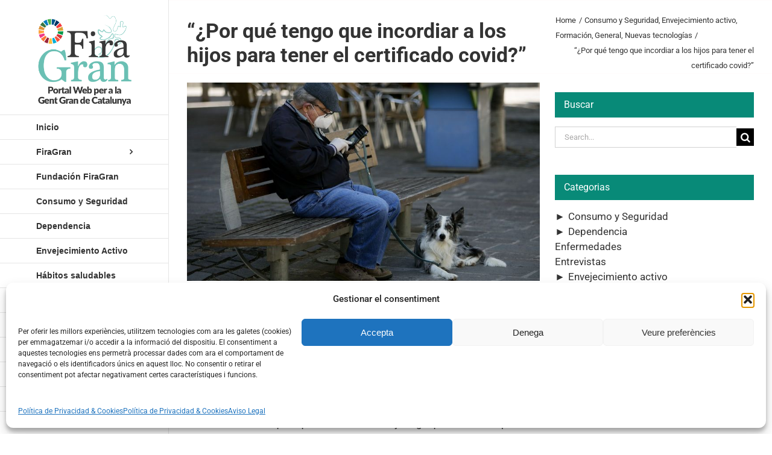

--- FILE ---
content_type: text/html; charset=UTF-8
request_url: https://firagran.com/es/por-que-tengo-que-incordiar-a-los-hijos-para-tener-el-certificado-covid/
body_size: 24124
content:
<!DOCTYPE html>
<html class="avada-html-layout-wide avada-html-header-position-left avada-html-layout-framed avada-is-100-percent-template" lang="es-ES" prefix="og: http://ogp.me/ns# fb: http://ogp.me/ns/fb#">
<head>
	<meta http-equiv="X-UA-Compatible" content="IE=edge" />
	<meta http-equiv="Content-Type" content="text/html; charset=utf-8"/>
	<meta name="viewport" content="width=device-width, initial-scale=1" />
	<title>&#8220;¿Por qué tengo que incordiar a los hijos para tener el certificado covid?&#8221; &#8211; Firagran</title>
<meta name='robots' content='max-image-preview:large' />
<link rel="alternate" hreflang="ca" href="https://firagran.com/per-que-he-demprenyar-els-fills-per-tenir-el-certificat-covid/" />
<link rel="alternate" hreflang="es" href="https://firagran.com/es/por-que-tengo-que-incordiar-a-los-hijos-para-tener-el-certificado-covid/" />
<link rel="alternate" hreflang="x-default" href="https://firagran.com/per-que-he-demprenyar-els-fills-per-tenir-el-certificat-covid/" />
<link rel="alternate" type="application/rss+xml" title="Firagran &raquo; Feed" href="https://firagran.com/es/feed/" />
<link rel="alternate" type="application/rss+xml" title="Firagran &raquo; Feed de los comentarios" href="https://firagran.com/es/comments/feed/" />
								<link rel="icon" href="https://firagran.com/wp-content/uploads/faveicon16x16.png" type="image/png" />
		
					<!-- Apple Touch Icon -->
						<link rel="apple-touch-icon" sizes="180x180" href="https://firagran.com/wp-content/uploads/faveicon114x114.png" type="image/png">
		
					<!-- Android Icon -->
						<link rel="icon" sizes="192x192" href="https://firagran.com/wp-content/uploads/faveicon57x57.png" type="image/png">
		
					<!-- MS Edge Icon -->
						<meta name="msapplication-TileImage" content="https://firagran.com/wp-content/uploads/faveicon72x72.png" type="image/png">
				<link rel="alternate" title="oEmbed (JSON)" type="application/json+oembed" href="https://firagran.com/es/wp-json/oembed/1.0/embed?url=https%3A%2F%2Ffiragran.com%2Fes%2Fpor-que-tengo-que-incordiar-a-los-hijos-para-tener-el-certificado-covid%2F" />
<link rel="alternate" title="oEmbed (XML)" type="text/xml+oembed" href="https://firagran.com/es/wp-json/oembed/1.0/embed?url=https%3A%2F%2Ffiragran.com%2Fes%2Fpor-que-tengo-que-incordiar-a-los-hijos-para-tener-el-certificado-covid%2F&#038;format=xml" />
					<meta name="description" content="Entidades denuncian el &quot;maltrato&quot; que sufre la gente mayor para acceder a los trámites digitales incluso cuando son obligatorios

A los viejos cada vez nos ponen más difícil ser activos y valernos por nosotros mismos&quot;, responde Gabriel Mas, que a los 84 años dice que se lo ha hecho a solas porque entre los del casal"/>
				
		<meta property="og:locale" content="es_ES"/>
		<meta property="og:type" content="article"/>
		<meta property="og:site_name" content="Firagran"/>
		<meta property="og:title" content="  &#8220;¿Por qué tengo que incordiar a los hijos para tener el certificado covid?&#8221;"/>
				<meta property="og:description" content="Entidades denuncian el &quot;maltrato&quot; que sufre la gente mayor para acceder a los trámites digitales incluso cuando son obligatorios

A los viejos cada vez nos ponen más difícil ser activos y valernos por nosotros mismos&quot;, responde Gabriel Mas, que a los 84 años dice que se lo ha hecho a solas porque entre los del casal"/>
				<meta property="og:url" content="https://firagran.com/es/por-que-tengo-que-incordiar-a-los-hijos-para-tener-el-certificado-covid/"/>
										<meta property="article:published_time" content="2021-12-09T12:00:46+01:00"/>
											<meta name="author" content="Firagran"/>
								<meta property="og:image" content="https://firagran.com/wp-content/uploads/noticia-16.jpg"/>
		<meta property="og:image:width" content="800"/>
		<meta property="og:image:height" content="450"/>
		<meta property="og:image:type" content="image/jpeg"/>
				<style id='wp-img-auto-sizes-contain-inline-css' type='text/css'>
img:is([sizes=auto i],[sizes^="auto," i]){contain-intrinsic-size:3000px 1500px}
/*# sourceURL=wp-img-auto-sizes-contain-inline-css */
</style>
<style id='wp-emoji-styles-inline-css' type='text/css'>

	img.wp-smiley, img.emoji {
		display: inline !important;
		border: none !important;
		box-shadow: none !important;
		height: 1em !important;
		width: 1em !important;
		margin: 0 0.07em !important;
		vertical-align: -0.1em !important;
		background: none !important;
		padding: 0 !important;
	}
/*# sourceURL=wp-emoji-styles-inline-css */
</style>
<link rel='stylesheet' id='wpml-legacy-horizontal-list-0-css' href='https://firagran.com/wp-content/plugins/sitepress-multilingual-cms/templates/language-switchers/legacy-list-horizontal/style.min.css?ver=1' type='text/css' media='all' />
<link rel='stylesheet' id='wpml-menu-item-0-css' href='https://firagran.com/wp-content/plugins/sitepress-multilingual-cms/templates/language-switchers/menu-item/style.min.css?ver=1' type='text/css' media='all' />
<link rel='stylesheet' id='cmplz-general-css' href='https://firagran.com/wp-content/plugins/complianz-gdpr/assets/css/cookieblocker.min.css?ver=1765970162' type='text/css' media='all' />
<link rel='stylesheet' id='child-style-css' href='https://firagran.com/wp-content/themes/Avada-Child-Theme/style.css?ver=ce167c1bb87854ba846100f125afab61' type='text/css' media='all' />
<link rel='stylesheet' id='fusion-dynamic-css-css' href='https://firagran.com/wp-content/uploads/fusion-styles/816303bd2ab5de56a92995319643748a.min.css?ver=3.14.2' type='text/css' media='all' />
<script type="text/javascript" src="https://firagran.com/wp-includes/js/jquery/jquery.min.js?ver=3.7.1" id="jquery-core-js"></script>
<script type="text/javascript" src="https://firagran.com/wp-includes/js/jquery/jquery-migrate.min.js?ver=3.4.1" id="jquery-migrate-js"></script>
<link rel="https://api.w.org/" href="https://firagran.com/es/wp-json/" /><link rel="alternate" title="JSON" type="application/json" href="https://firagran.com/es/wp-json/wp/v2/posts/13791" /><link rel="EditURI" type="application/rsd+xml" title="RSD" href="https://firagran.com/xmlrpc.php?rsd" />

<link rel="canonical" href="https://firagran.com/es/por-que-tengo-que-incordiar-a-los-hijos-para-tener-el-certificado-covid/" />
<link rel='shortlink' href='https://firagran.com/es/?p=13791' />
<meta name="generator" content="Redux 4.5.10" /><meta name="generator" content="WPML ver:4.8.6 stt:8,2;" />
			<style>.cmplz-hidden {
					display: none !important;
				}</style><style type="text/css" id="css-fb-visibility">@media screen and (max-width: 640px){.fusion-no-small-visibility{display:none !important;}body .sm-text-align-center{text-align:center !important;}body .sm-text-align-left{text-align:left !important;}body .sm-text-align-right{text-align:right !important;}body .sm-text-align-justify{text-align:justify !important;}body .sm-flex-align-center{justify-content:center !important;}body .sm-flex-align-flex-start{justify-content:flex-start !important;}body .sm-flex-align-flex-end{justify-content:flex-end !important;}body .sm-mx-auto{margin-left:auto !important;margin-right:auto !important;}body .sm-ml-auto{margin-left:auto !important;}body .sm-mr-auto{margin-right:auto !important;}body .fusion-absolute-position-small{position:absolute;width:100%;}.awb-sticky.awb-sticky-small{ position: sticky; top: var(--awb-sticky-offset,0); }}@media screen and (min-width: 641px) and (max-width: 1024px){.fusion-no-medium-visibility{display:none !important;}body .md-text-align-center{text-align:center !important;}body .md-text-align-left{text-align:left !important;}body .md-text-align-right{text-align:right !important;}body .md-text-align-justify{text-align:justify !important;}body .md-flex-align-center{justify-content:center !important;}body .md-flex-align-flex-start{justify-content:flex-start !important;}body .md-flex-align-flex-end{justify-content:flex-end !important;}body .md-mx-auto{margin-left:auto !important;margin-right:auto !important;}body .md-ml-auto{margin-left:auto !important;}body .md-mr-auto{margin-right:auto !important;}body .fusion-absolute-position-medium{position:absolute;width:100%;}.awb-sticky.awb-sticky-medium{ position: sticky; top: var(--awb-sticky-offset,0); }}@media screen and (min-width: 1025px){.fusion-no-large-visibility{display:none !important;}body .lg-text-align-center{text-align:center !important;}body .lg-text-align-left{text-align:left !important;}body .lg-text-align-right{text-align:right !important;}body .lg-text-align-justify{text-align:justify !important;}body .lg-flex-align-center{justify-content:center !important;}body .lg-flex-align-flex-start{justify-content:flex-start !important;}body .lg-flex-align-flex-end{justify-content:flex-end !important;}body .lg-mx-auto{margin-left:auto !important;margin-right:auto !important;}body .lg-ml-auto{margin-left:auto !important;}body .lg-mr-auto{margin-right:auto !important;}body .fusion-absolute-position-large{position:absolute;width:100%;}.awb-sticky.awb-sticky-large{ position: sticky; top: var(--awb-sticky-offset,0); }}</style>		<script type="text/javascript">
			var doc = document.documentElement;
			doc.setAttribute( 'data-useragent', navigator.userAgent );
		</script>
		<!-- Global site tag (gtag.js) - Google Analytics -->
<script type="text/plain" data-service="google-analytics" data-category="statistics" async data-cmplz-src="https://www.googletagmanager.com/gtag/js?id=UA-64545619-7"></script>
<script>
  window.dataLayer = window.dataLayer || [];
  function gtag(){dataLayer.push(arguments);}
  gtag('js', new Date());

  gtag('config', 'UA-64545619-7');
</script>
	<style id='global-styles-inline-css' type='text/css'>
:root{--wp--preset--aspect-ratio--square: 1;--wp--preset--aspect-ratio--4-3: 4/3;--wp--preset--aspect-ratio--3-4: 3/4;--wp--preset--aspect-ratio--3-2: 3/2;--wp--preset--aspect-ratio--2-3: 2/3;--wp--preset--aspect-ratio--16-9: 16/9;--wp--preset--aspect-ratio--9-16: 9/16;--wp--preset--color--black: #000000;--wp--preset--color--cyan-bluish-gray: #abb8c3;--wp--preset--color--white: #ffffff;--wp--preset--color--pale-pink: #f78da7;--wp--preset--color--vivid-red: #cf2e2e;--wp--preset--color--luminous-vivid-orange: #ff6900;--wp--preset--color--luminous-vivid-amber: #fcb900;--wp--preset--color--light-green-cyan: #7bdcb5;--wp--preset--color--vivid-green-cyan: #00d084;--wp--preset--color--pale-cyan-blue: #8ed1fc;--wp--preset--color--vivid-cyan-blue: #0693e3;--wp--preset--color--vivid-purple: #9b51e0;--wp--preset--color--awb-color-1: #ffffff;--wp--preset--color--awb-color-2: #f6f6f6;--wp--preset--color--awb-color-3: #ebeaea;--wp--preset--color--awb-color-4: #e0dede;--wp--preset--color--awb-color-5: #a0ce4e;--wp--preset--color--awb-color-6: #747474;--wp--preset--color--awb-color-7: #088a78;--wp--preset--color--awb-color-8: #333333;--wp--preset--color--awb-color-custom-10: rgba(235,234,234,0.8);--wp--preset--color--awb-color-custom-11: #e5e5e5;--wp--preset--color--awb-color-custom-12: #e8e8e8;--wp--preset--color--awb-color-custom-13: #bebdbd;--wp--preset--color--awb-color-custom-14: #f8f8f8;--wp--preset--gradient--vivid-cyan-blue-to-vivid-purple: linear-gradient(135deg,rgb(6,147,227) 0%,rgb(155,81,224) 100%);--wp--preset--gradient--light-green-cyan-to-vivid-green-cyan: linear-gradient(135deg,rgb(122,220,180) 0%,rgb(0,208,130) 100%);--wp--preset--gradient--luminous-vivid-amber-to-luminous-vivid-orange: linear-gradient(135deg,rgb(252,185,0) 0%,rgb(255,105,0) 100%);--wp--preset--gradient--luminous-vivid-orange-to-vivid-red: linear-gradient(135deg,rgb(255,105,0) 0%,rgb(207,46,46) 100%);--wp--preset--gradient--very-light-gray-to-cyan-bluish-gray: linear-gradient(135deg,rgb(238,238,238) 0%,rgb(169,184,195) 100%);--wp--preset--gradient--cool-to-warm-spectrum: linear-gradient(135deg,rgb(74,234,220) 0%,rgb(151,120,209) 20%,rgb(207,42,186) 40%,rgb(238,44,130) 60%,rgb(251,105,98) 80%,rgb(254,248,76) 100%);--wp--preset--gradient--blush-light-purple: linear-gradient(135deg,rgb(255,206,236) 0%,rgb(152,150,240) 100%);--wp--preset--gradient--blush-bordeaux: linear-gradient(135deg,rgb(254,205,165) 0%,rgb(254,45,45) 50%,rgb(107,0,62) 100%);--wp--preset--gradient--luminous-dusk: linear-gradient(135deg,rgb(255,203,112) 0%,rgb(199,81,192) 50%,rgb(65,88,208) 100%);--wp--preset--gradient--pale-ocean: linear-gradient(135deg,rgb(255,245,203) 0%,rgb(182,227,212) 50%,rgb(51,167,181) 100%);--wp--preset--gradient--electric-grass: linear-gradient(135deg,rgb(202,248,128) 0%,rgb(113,206,126) 100%);--wp--preset--gradient--midnight: linear-gradient(135deg,rgb(2,3,129) 0%,rgb(40,116,252) 100%);--wp--preset--font-size--small: 12.75px;--wp--preset--font-size--medium: 20px;--wp--preset--font-size--large: 25.5px;--wp--preset--font-size--x-large: 42px;--wp--preset--font-size--normal: 17px;--wp--preset--font-size--xlarge: 34px;--wp--preset--font-size--huge: 51px;--wp--preset--spacing--20: 0.44rem;--wp--preset--spacing--30: 0.67rem;--wp--preset--spacing--40: 1rem;--wp--preset--spacing--50: 1.5rem;--wp--preset--spacing--60: 2.25rem;--wp--preset--spacing--70: 3.38rem;--wp--preset--spacing--80: 5.06rem;--wp--preset--shadow--natural: 6px 6px 9px rgba(0, 0, 0, 0.2);--wp--preset--shadow--deep: 12px 12px 50px rgba(0, 0, 0, 0.4);--wp--preset--shadow--sharp: 6px 6px 0px rgba(0, 0, 0, 0.2);--wp--preset--shadow--outlined: 6px 6px 0px -3px rgb(255, 255, 255), 6px 6px rgb(0, 0, 0);--wp--preset--shadow--crisp: 6px 6px 0px rgb(0, 0, 0);}:where(.is-layout-flex){gap: 0.5em;}:where(.is-layout-grid){gap: 0.5em;}body .is-layout-flex{display: flex;}.is-layout-flex{flex-wrap: wrap;align-items: center;}.is-layout-flex > :is(*, div){margin: 0;}body .is-layout-grid{display: grid;}.is-layout-grid > :is(*, div){margin: 0;}:where(.wp-block-columns.is-layout-flex){gap: 2em;}:where(.wp-block-columns.is-layout-grid){gap: 2em;}:where(.wp-block-post-template.is-layout-flex){gap: 1.25em;}:where(.wp-block-post-template.is-layout-grid){gap: 1.25em;}.has-black-color{color: var(--wp--preset--color--black) !important;}.has-cyan-bluish-gray-color{color: var(--wp--preset--color--cyan-bluish-gray) !important;}.has-white-color{color: var(--wp--preset--color--white) !important;}.has-pale-pink-color{color: var(--wp--preset--color--pale-pink) !important;}.has-vivid-red-color{color: var(--wp--preset--color--vivid-red) !important;}.has-luminous-vivid-orange-color{color: var(--wp--preset--color--luminous-vivid-orange) !important;}.has-luminous-vivid-amber-color{color: var(--wp--preset--color--luminous-vivid-amber) !important;}.has-light-green-cyan-color{color: var(--wp--preset--color--light-green-cyan) !important;}.has-vivid-green-cyan-color{color: var(--wp--preset--color--vivid-green-cyan) !important;}.has-pale-cyan-blue-color{color: var(--wp--preset--color--pale-cyan-blue) !important;}.has-vivid-cyan-blue-color{color: var(--wp--preset--color--vivid-cyan-blue) !important;}.has-vivid-purple-color{color: var(--wp--preset--color--vivid-purple) !important;}.has-black-background-color{background-color: var(--wp--preset--color--black) !important;}.has-cyan-bluish-gray-background-color{background-color: var(--wp--preset--color--cyan-bluish-gray) !important;}.has-white-background-color{background-color: var(--wp--preset--color--white) !important;}.has-pale-pink-background-color{background-color: var(--wp--preset--color--pale-pink) !important;}.has-vivid-red-background-color{background-color: var(--wp--preset--color--vivid-red) !important;}.has-luminous-vivid-orange-background-color{background-color: var(--wp--preset--color--luminous-vivid-orange) !important;}.has-luminous-vivid-amber-background-color{background-color: var(--wp--preset--color--luminous-vivid-amber) !important;}.has-light-green-cyan-background-color{background-color: var(--wp--preset--color--light-green-cyan) !important;}.has-vivid-green-cyan-background-color{background-color: var(--wp--preset--color--vivid-green-cyan) !important;}.has-pale-cyan-blue-background-color{background-color: var(--wp--preset--color--pale-cyan-blue) !important;}.has-vivid-cyan-blue-background-color{background-color: var(--wp--preset--color--vivid-cyan-blue) !important;}.has-vivid-purple-background-color{background-color: var(--wp--preset--color--vivid-purple) !important;}.has-black-border-color{border-color: var(--wp--preset--color--black) !important;}.has-cyan-bluish-gray-border-color{border-color: var(--wp--preset--color--cyan-bluish-gray) !important;}.has-white-border-color{border-color: var(--wp--preset--color--white) !important;}.has-pale-pink-border-color{border-color: var(--wp--preset--color--pale-pink) !important;}.has-vivid-red-border-color{border-color: var(--wp--preset--color--vivid-red) !important;}.has-luminous-vivid-orange-border-color{border-color: var(--wp--preset--color--luminous-vivid-orange) !important;}.has-luminous-vivid-amber-border-color{border-color: var(--wp--preset--color--luminous-vivid-amber) !important;}.has-light-green-cyan-border-color{border-color: var(--wp--preset--color--light-green-cyan) !important;}.has-vivid-green-cyan-border-color{border-color: var(--wp--preset--color--vivid-green-cyan) !important;}.has-pale-cyan-blue-border-color{border-color: var(--wp--preset--color--pale-cyan-blue) !important;}.has-vivid-cyan-blue-border-color{border-color: var(--wp--preset--color--vivid-cyan-blue) !important;}.has-vivid-purple-border-color{border-color: var(--wp--preset--color--vivid-purple) !important;}.has-vivid-cyan-blue-to-vivid-purple-gradient-background{background: var(--wp--preset--gradient--vivid-cyan-blue-to-vivid-purple) !important;}.has-light-green-cyan-to-vivid-green-cyan-gradient-background{background: var(--wp--preset--gradient--light-green-cyan-to-vivid-green-cyan) !important;}.has-luminous-vivid-amber-to-luminous-vivid-orange-gradient-background{background: var(--wp--preset--gradient--luminous-vivid-amber-to-luminous-vivid-orange) !important;}.has-luminous-vivid-orange-to-vivid-red-gradient-background{background: var(--wp--preset--gradient--luminous-vivid-orange-to-vivid-red) !important;}.has-very-light-gray-to-cyan-bluish-gray-gradient-background{background: var(--wp--preset--gradient--very-light-gray-to-cyan-bluish-gray) !important;}.has-cool-to-warm-spectrum-gradient-background{background: var(--wp--preset--gradient--cool-to-warm-spectrum) !important;}.has-blush-light-purple-gradient-background{background: var(--wp--preset--gradient--blush-light-purple) !important;}.has-blush-bordeaux-gradient-background{background: var(--wp--preset--gradient--blush-bordeaux) !important;}.has-luminous-dusk-gradient-background{background: var(--wp--preset--gradient--luminous-dusk) !important;}.has-pale-ocean-gradient-background{background: var(--wp--preset--gradient--pale-ocean) !important;}.has-electric-grass-gradient-background{background: var(--wp--preset--gradient--electric-grass) !important;}.has-midnight-gradient-background{background: var(--wp--preset--gradient--midnight) !important;}.has-small-font-size{font-size: var(--wp--preset--font-size--small) !important;}.has-medium-font-size{font-size: var(--wp--preset--font-size--medium) !important;}.has-large-font-size{font-size: var(--wp--preset--font-size--large) !important;}.has-x-large-font-size{font-size: var(--wp--preset--font-size--x-large) !important;}
/*# sourceURL=global-styles-inline-css */
</style>
<link rel='stylesheet' id='js-categories-list-css' href='https://firagran.com/wp-content/plugins/jquery-categories-list/assets/css/jcl.css?ver=4.0.3' type='text/css' media='all' />
<link rel='stylesheet' id='wp-block-library-css' href='https://firagran.com/wp-includes/css/dist/block-library/style.min.css?ver=ce167c1bb87854ba846100f125afab61' type='text/css' media='all' />
<style id='wp-block-library-inline-css' type='text/css'>
/*wp_block_styles_on_demand_placeholder:696cd2f93d0ae*/
/*# sourceURL=wp-block-library-inline-css */
</style>
<style id='wp-block-library-theme-inline-css' type='text/css'>
.wp-block-audio :where(figcaption){color:#555;font-size:13px;text-align:center}.is-dark-theme .wp-block-audio :where(figcaption){color:#ffffffa6}.wp-block-audio{margin:0 0 1em}.wp-block-code{border:1px solid #ccc;border-radius:4px;font-family:Menlo,Consolas,monaco,monospace;padding:.8em 1em}.wp-block-embed :where(figcaption){color:#555;font-size:13px;text-align:center}.is-dark-theme .wp-block-embed :where(figcaption){color:#ffffffa6}.wp-block-embed{margin:0 0 1em}.blocks-gallery-caption{color:#555;font-size:13px;text-align:center}.is-dark-theme .blocks-gallery-caption{color:#ffffffa6}:root :where(.wp-block-image figcaption){color:#555;font-size:13px;text-align:center}.is-dark-theme :root :where(.wp-block-image figcaption){color:#ffffffa6}.wp-block-image{margin:0 0 1em}.wp-block-pullquote{border-bottom:4px solid;border-top:4px solid;color:currentColor;margin-bottom:1.75em}.wp-block-pullquote :where(cite),.wp-block-pullquote :where(footer),.wp-block-pullquote__citation{color:currentColor;font-size:.8125em;font-style:normal;text-transform:uppercase}.wp-block-quote{border-left:.25em solid;margin:0 0 1.75em;padding-left:1em}.wp-block-quote cite,.wp-block-quote footer{color:currentColor;font-size:.8125em;font-style:normal;position:relative}.wp-block-quote:where(.has-text-align-right){border-left:none;border-right:.25em solid;padding-left:0;padding-right:1em}.wp-block-quote:where(.has-text-align-center){border:none;padding-left:0}.wp-block-quote.is-large,.wp-block-quote.is-style-large,.wp-block-quote:where(.is-style-plain){border:none}.wp-block-search .wp-block-search__label{font-weight:700}.wp-block-search__button{border:1px solid #ccc;padding:.375em .625em}:where(.wp-block-group.has-background){padding:1.25em 2.375em}.wp-block-separator.has-css-opacity{opacity:.4}.wp-block-separator{border:none;border-bottom:2px solid;margin-left:auto;margin-right:auto}.wp-block-separator.has-alpha-channel-opacity{opacity:1}.wp-block-separator:not(.is-style-wide):not(.is-style-dots){width:100px}.wp-block-separator.has-background:not(.is-style-dots){border-bottom:none;height:1px}.wp-block-separator.has-background:not(.is-style-wide):not(.is-style-dots){height:2px}.wp-block-table{margin:0 0 1em}.wp-block-table td,.wp-block-table th{word-break:normal}.wp-block-table :where(figcaption){color:#555;font-size:13px;text-align:center}.is-dark-theme .wp-block-table :where(figcaption){color:#ffffffa6}.wp-block-video :where(figcaption){color:#555;font-size:13px;text-align:center}.is-dark-theme .wp-block-video :where(figcaption){color:#ffffffa6}.wp-block-video{margin:0 0 1em}:root :where(.wp-block-template-part.has-background){margin-bottom:0;margin-top:0;padding:1.25em 2.375em}
/*# sourceURL=/wp-includes/css/dist/block-library/theme.min.css */
</style>
<style id='classic-theme-styles-inline-css' type='text/css'>
/*! This file is auto-generated */
.wp-block-button__link{color:#fff;background-color:#32373c;border-radius:9999px;box-shadow:none;text-decoration:none;padding:calc(.667em + 2px) calc(1.333em + 2px);font-size:1.125em}.wp-block-file__button{background:#32373c;color:#fff;text-decoration:none}
/*# sourceURL=/wp-includes/css/classic-themes.min.css */
</style>
</head>

<body data-cmplz=1 class="wp-singular post-template-default single single-post postid-13791 single-format-standard wp-theme-Avada wp-child-theme-Avada-Child-Theme has-sidebar fusion-image-hovers fusion-pagination-sizing fusion-button_type-flat fusion-button_span-no fusion-button_gradient-linear avada-image-rollover-circle-yes avada-image-rollover-no fusion-body ltr fusion-sticky-header no-tablet-sticky-header no-mobile-sticky-header no-mobile-slidingbar no-mobile-totop fusion-disable-outline fusion-sub-menu-fade mobile-logo-pos-left layout-wide-mode avada-has-boxed-modal-shadow-light layout-scroll-offset-framed avada-has-zero-margin-offset-top side-header side-header-left menu-text-align-left mobile-menu-design-modern fusion-hide-pagination-text fusion-header-layout-v1 avada-responsive avada-footer-fx-none avada-menu-highlight-style-arrow fusion-search-form-classic fusion-main-menu-search-dropdown fusion-avatar-square avada-dropdown-styles avada-blog-layout-medium avada-blog-archive-layout-medium avada-header-shadow-no avada-menu-icon-position-left avada-has-megamenu-shadow avada-has-mainmenu-dropdown-divider avada-has-pagetitle-100-width avada-has-pagetitle-bg-full avada-has-main-nav-search-icon avada-has-breadcrumb-mobile-hidden avada-has-titlebar-bar_and_content avada-has-pagination-padding avada-flyout-menu-direction-fade avada-ec-views-v1" data-awb-post-id="13791">
		<a class="skip-link screen-reader-text" href="#content">Skip to content</a>

	<div id="boxed-wrapper">
		
		<div id="wrapper" class="fusion-wrapper">
			<div id="home" style="position:relative;top:-1px;"></div>
							
																
<div id="side-header-sticky"></div>
<div id="side-header" class="clearfix fusion-mobile-menu-design-modern fusion-sticky-logo-1 fusion-mobile-logo-1 fusion-sticky-menu-">
	<div class="side-header-wrapper">
								<div class="side-header-content fusion-logo-left fusion-mobile-logo-1">
				<div class="fusion-logo" data-margin-top="15px" data-margin-bottom="15px" data-margin-left="0px" data-margin-right="0px">
			<a class="fusion-logo-link"  href="https://firagran.com/es/" >

						<!-- standard logo -->
			<img src="https://firagran.com/wp-content/uploads/logo_web_ods_cat_22.png" srcset="https://firagran.com/wp-content/uploads/logo_web_ods_cat_22.png 1x, https://firagran.com/wp-content/uploads/logo_web_ods_retina_cat_22.png 2x" width="300" height="300" style="max-height:300px;height:auto;" alt="Firagran Logo" data-retina_logo_url="https://firagran.com/wp-content/uploads/logo_web_ods_retina_cat_22.png" class="fusion-standard-logo" />

			
					</a>
		</div>		</div>
		<div class="fusion-main-menu-container fusion-logo-menu-left">
			<nav class="fusion-main-menu" aria-label="Main Menu"><ul id="menu-menu-general-esp" class="fusion-menu"><li  id="menu-item-3108"  class="menu-item menu-item-type-post_type menu-item-object-page menu-item-home menu-item-3108"  data-item-id="3108"><a  href="https://firagran.com/es/" class="fusion-arrow-highlight"><span class="menu-text">Inicio<span class="fusion-arrow-svg"><svg height="23px" width="12px">
						<path d="M0 0 L12 11.5 L0 23 Z" fill="#ffffff" class="header_border_color_stroke" stroke-width="1"/>
						</svg></span></span></a></li><li  id="menu-item-3015"  class="menu-item menu-item-type-post_type menu-item-object-page menu-item-has-children menu-item-3015 fusion-dropdown-menu"  data-item-id="3015"><a  href="https://firagran.com/es/salon-de-las-personas-mayores-de-cataluna/" class="fusion-arrow-highlight"><span class="menu-text">FiraGran<span class="fusion-arrow-svg"><svg height="23px" width="12px">
						<path d="M0 0 L12 11.5 L0 23 Z" fill="#ffffff" class="header_border_color_stroke" stroke-width="1"/>
						</svg></span><span class="fusion-dropdown-svg"><svg height="23px" width="12px">
						<path d="M12 0 L0 11.5 L12 23 Z" fill="var(--awb-color1)"/>
						</svg></span></span> <span class="fusion-caret"><i class="fusion-dropdown-indicator" aria-hidden="true"></i></span></a><ul class="sub-menu"><li  id="menu-item-3016"  class="menu-item menu-item-type-post_type menu-item-object-page menu-item-3016 fusion-dropdown-submenu" ><a  href="https://firagran.com/es/salon-de-las-personas-mayores-de-cataluna/" class="fusion-arrow-highlight"><span>Salón de las Personas Mayores de Cataluña</span></a></li><li  id="menu-item-15402"  class="menu-item menu-item-type-post_type menu-item-object-page menu-item-15402 fusion-dropdown-submenu" ><a  href="https://firagran.com/es/salon-de-las-personas-mayores-de-cataluna/agora-de-las-persona-mayores/" class="fusion-arrow-highlight"><span>Ágora de las Persona Mayores</span></a></li><li  id="menu-item-3017"  class="menu-item menu-item-type-custom menu-item-object-custom menu-item-has-children menu-item-3017 fusion-dropdown-submenu" ><a  href="#" class="fusion-arrow-highlight"><span>Actividades</span> <span class="fusion-caret"><i class="fusion-dropdown-indicator" aria-hidden="true"></i></span></a><ul class="sub-menu"><li  id="menu-item-16352"  class="menu-item menu-item-type-post_type menu-item-object-page menu-item-16352" ><a  href="https://firagran.com/es/salon-de-las-personas-mayores-de-cataluna/programa-de-actividades-firagran/" class="fusion-arrow-highlight"><span>Actividades en los escenarios de FiraGran</span></a></li><li  id="menu-item-16265"  class="menu-item menu-item-type-custom menu-item-object-custom menu-item-16265" ><a  href="https://firagran.com/es/salon-de-las-personas-mayores-de-cataluna/actividades-de-la-diputacio-de-barcelona/" class="fusion-arrow-highlight"><span>Actividades de la Diputació de Barcelona</span></a></li><li  id="menu-item-17344"  class="menu-item menu-item-type-post_type menu-item-object-page menu-item-17344" ><a  href="https://firagran.com/es/salon-de-las-personas-mayores-de-cataluna/activitats-departament-interior-i-seguretat-publica-de-la-generalitat-de-catalunya/" class="fusion-arrow-highlight"><span>Actividades del Departamento de Interior y Seguridad Pública de la Generalitat de Catalunya</span></a></li><li  id="menu-item-17447"  class="menu-item menu-item-type-post_type menu-item-object-page menu-item-17447" ><a  href="https://firagran.com/es/salon-de-las-personas-mayores-de-cataluna/activitats-al-stand-del-departamento-de-derechos-sociales-e-inclusion/" class="fusion-arrow-highlight"><span>Activitats al stand del Departamento de Derechos Sociales e Inclusión  de la Generalitat  de Catalunya</span></a></li><li  id="menu-item-13291"  class="menu-item menu-item-type-post_type menu-item-object-page menu-item-13291" ><a  href="https://firagran.com/es/salon-de-las-personas-mayores-de-cataluna/master-clasee-de-musica-y-movimiento/" class="fusion-arrow-highlight"><span>Baile de Música y Movimiento</span></a></li><li  id="menu-item-13293"  class="menu-item menu-item-type-post_type menu-item-object-page menu-item-13293" ><a  href="https://firagran.com/es/salon-de-las-personas-mayores-de-cataluna/caminata-firagran/" class="fusion-arrow-highlight"><span>Caminata FiraGran</span></a></li><li  id="menu-item-15978"  class="menu-item menu-item-type-post_type menu-item-object-page menu-item-15978" ><a  href="https://firagran.com/es/salon-de-las-personas-mayores-de-cataluna/concurso-de-baile-en-linea-para-personas-mayores/" class="fusion-arrow-highlight"><span>Concurso de Baile en Línea</span></a></li><li  id="menu-item-14859"  class="menu-item menu-item-type-post_type menu-item-object-page menu-item-14859" ><a  href="https://firagran.com/es/salon-de-las-personas-mayores-de-cataluna/encuentro-sardanista/" class="fusion-arrow-highlight"><span>Encuentro Sardanista</span></a></li><li  id="menu-item-17048"  class="menu-item menu-item-type-post_type menu-item-object-page menu-item-17048" ><a  href="https://firagran.com/es/salon-de-las-personas-mayores-de-cataluna/dialogo-firagran-sobre-la-vejez/" class="fusion-arrow-highlight"><span>Diálogo 2025 sobre la vejez</span></a></li><li  id="menu-item-13292"  class="menu-item menu-item-type-post_type menu-item-object-page menu-item-13292" ><a  href="https://firagran.com/es/salon-de-las-personas-mayores-de-cataluna/festival-de-corales/" class="fusion-arrow-highlight"><span>Festival de Corales</span></a></li><li  id="menu-item-16303"  class="menu-item menu-item-type-post_type menu-item-object-page menu-item-16303" ><a  href="https://firagran.com/es/salon-de-las-personas-mayores-de-cataluna/fiesta-de-celebracion-del-25-aniversario-de-firagran/" class="fusion-arrow-highlight"><span>Fiesta de celebración del 25 aniversario de FiraGran</span></a></li><li  id="menu-item-16110"  class="menu-item menu-item-type-post_type menu-item-object-page menu-item-16110" ><a  href="https://firagran.com/es/salon-de-las-personas-mayores-de-cataluna/talleres-de-manualidades-gratuitos/" class="fusion-arrow-highlight"><span>Talleres de manualidades gratuitos</span></a></li></ul></li><li  id="menu-item-3691"  class="menu-item menu-item-type-custom menu-item-object-custom menu-item-has-children menu-item-3691 fusion-dropdown-submenu" ><a  href="#" class="fusion-arrow-highlight"><span>Galería Fotográfica</span> <span class="fusion-caret"><i class="fusion-dropdown-indicator" aria-hidden="true"></i></span></a><ul class="sub-menu"><li  id="menu-item-3775"  class="menu-item menu-item-type-post_type menu-item-object-page menu-item-3775" ><a  href="https://firagran.com/es/salon-de-las-personas-mayores-de-cataluna/galeria-firagran/" class="fusion-arrow-highlight"><span>Galeria FiraGran</span></a></li><li  id="menu-item-3692"  class="menu-item menu-item-type-post_type menu-item-object-page menu-item-3692" ><a  href="https://firagran.com/es/salon-de-las-personas-mayores-de-cataluna/casals-firagran/" class="fusion-arrow-highlight"><span>Asociaciones FiraGran</span></a></li><li  id="menu-item-3693"  class="menu-item menu-item-type-post_type menu-item-object-page menu-item-3693" ><a  href="https://firagran.com/es/salon-de-las-personas-mayores-de-cataluna/corales-firagran/" class="fusion-arrow-highlight"><span>Corales FiraGran</span></a></li><li  id="menu-item-13333"  class="menu-item menu-item-type-post_type menu-item-object-page menu-item-13333" ><a  href="https://firagran.com/es/salon-de-las-personas-mayores-de-cataluna/encuentro-sardanista/" class="fusion-arrow-highlight"><span>Encuentro Sardanista</span></a></li></ul></li><li  id="menu-item-9511"  class="menu-item menu-item-type-post_type menu-item-object-page menu-item-9511 fusion-dropdown-submenu" ><a  href="https://firagran.com/es/salon-de-las-personas-mayores-de-cataluna/videos-firagran/" class="fusion-arrow-highlight"><span>Videos FiraGran</span></a></li><li  id="menu-item-3024"  class="menu-item menu-item-type-post_type menu-item-object-page menu-item-3024 fusion-dropdown-submenu" ><a  href="https://firagran.com/es/salon-de-las-personas-mayores-de-cataluna/jornadas-profesionales/" class="fusion-arrow-highlight"><span>Jornadas Profesionales</span></a></li><li  id="menu-item-16196"  class="menu-item menu-item-type-post_type menu-item-object-page menu-item-16196 fusion-dropdown-submenu" ><a  href="https://firagran.com/es/listado-de-expositores-en-firagran/" class="fusion-arrow-highlight"><span>Expositores en FiraGran 2025</span></a></li><li  id="menu-item-3025"  class="menu-item menu-item-type-post_type menu-item-object-page menu-item-3025 fusion-dropdown-submenu" ><a  href="https://firagran.com/es/salon-de-las-personas-mayores-de-cataluna/ser-expositor-en-firagran/" class="fusion-arrow-highlight"><span>Ser expositor en FiraGran</span></a></li><li  id="menu-item-3027"  class="menu-item menu-item-type-post_type menu-item-object-page menu-item-3027 fusion-dropdown-submenu" ><a  href="https://firagran.com/es/salon-de-las-personas-mayores-de-cataluna/premios-firagran/" class="fusion-arrow-highlight"><span>Premios Fundación FiraGran</span></a></li><li  id="menu-item-3028"  class="menu-item menu-item-type-post_type menu-item-object-page menu-item-3028 fusion-dropdown-submenu" ><a  href="https://firagran.com/es/salon-de-las-personas-mayores-de-cataluna/prensa-en-firagran/" class="fusion-arrow-highlight"><span>Prensa en FiraGran</span></a></li><li  id="menu-item-3029"  class="menu-item menu-item-type-post_type menu-item-object-page menu-item-3029 fusion-dropdown-submenu" ><a  href="https://firagran.com/es/salon-de-las-personas-mayores-de-cataluna/como-llegar-a-firagran/" class="fusion-arrow-highlight"><span>Cómo llegar  a FiraGran</span></a></li><li  id="menu-item-3030"  class="menu-item menu-item-type-post_type menu-item-object-page menu-item-3030 fusion-dropdown-submenu" ><a  href="https://firagran.com/es/salon-de-las-personas-mayores-de-cataluna/contacto-con-la-organizacion-de-firagran/" class="fusion-arrow-highlight"><span>Contacto de la Fundación FiraGran</span></a></li></ul></li><li  id="menu-item-4591"  class="menu-item menu-item-type-post_type menu-item-object-page menu-item-4591"  data-item-id="4591"><a  href="https://firagran.com/es/fundacion-firagran/" class="fusion-arrow-highlight"><span class="menu-text">Fundación FiraGran<span class="fusion-arrow-svg"><svg height="23px" width="12px">
						<path d="M0 0 L12 11.5 L0 23 Z" fill="#ffffff" class="header_border_color_stroke" stroke-width="1"/>
						</svg></span></span></a></li><li  id="menu-item-3031"  class="menu-item menu-item-type-post_type menu-item-object-page menu-item-3031"  data-item-id="3031"><a  href="https://firagran.com/es/consumo-y-seguridad/" class="fusion-arrow-highlight"><span class="menu-text">Consumo y Seguridad<span class="fusion-arrow-svg"><svg height="23px" width="12px">
						<path d="M0 0 L12 11.5 L0 23 Z" fill="#ffffff" class="header_border_color_stroke" stroke-width="1"/>
						</svg></span></span></a></li><li  id="menu-item-3032"  class="menu-item menu-item-type-post_type menu-item-object-page menu-item-3032"  data-item-id="3032"><a  href="https://firagran.com/es/dependencia/" class="fusion-arrow-highlight"><span class="menu-text">Dependencia<span class="fusion-arrow-svg"><svg height="23px" width="12px">
						<path d="M0 0 L12 11.5 L0 23 Z" fill="#ffffff" class="header_border_color_stroke" stroke-width="1"/>
						</svg></span></span></a></li><li  id="menu-item-3033"  class="menu-item menu-item-type-post_type menu-item-object-page menu-item-3033"  data-item-id="3033"><a  href="https://firagran.com/es/envejecimiento-activo/" class="fusion-arrow-highlight"><span class="menu-text">Envejecimiento Activo<span class="fusion-arrow-svg"><svg height="23px" width="12px">
						<path d="M0 0 L12 11.5 L0 23 Z" fill="#ffffff" class="header_border_color_stroke" stroke-width="1"/>
						</svg></span></span></a></li><li  id="menu-item-3034"  class="menu-item menu-item-type-post_type menu-item-object-page menu-item-3034"  data-item-id="3034"><a  href="https://firagran.com/es/habitos-saludables/" class="fusion-arrow-highlight"><span class="menu-text">Hábitos saludables<span class="fusion-arrow-svg"><svg height="23px" width="12px">
						<path d="M0 0 L12 11.5 L0 23 Z" fill="#ffffff" class="header_border_color_stroke" stroke-width="1"/>
						</svg></span></span></a></li><li  id="menu-item-3035"  class="menu-item menu-item-type-post_type menu-item-object-page menu-item-3035"  data-item-id="3035"><a  href="https://firagran.com/es/maltrato/" class="fusion-arrow-highlight"><span class="menu-text">Maltrato<span class="fusion-arrow-svg"><svg height="23px" width="12px">
						<path d="M0 0 L12 11.5 L0 23 Z" fill="#ffffff" class="header_border_color_stroke" stroke-width="1"/>
						</svg></span></span></a></li><li  id="menu-item-3036"  class="menu-item menu-item-type-post_type menu-item-object-page menu-item-3036"  data-item-id="3036"><a  href="https://firagran.com/es/final-de-vida/" class="fusion-arrow-highlight"><span class="menu-text">Final de vida<span class="fusion-arrow-svg"><svg height="23px" width="12px">
						<path d="M0 0 L12 11.5 L0 23 Z" fill="#ffffff" class="header_border_color_stroke" stroke-width="1"/>
						</svg></span></span></a></li><li  id="menu-item-3037"  class="menu-item menu-item-type-post_type menu-item-object-page menu-item-3037"  data-item-id="3037"><a  href="https://firagran.com/es/temas-legales/" class="fusion-arrow-highlight"><span class="menu-text">Temas Legales<span class="fusion-arrow-svg"><svg height="23px" width="12px">
						<path d="M0 0 L12 11.5 L0 23 Z" fill="#ffffff" class="header_border_color_stroke" stroke-width="1"/>
						</svg></span></span></a></li><li  id="menu-item-16504"  class="menu-item menu-item-type-post_type menu-item-object-page menu-item-16504"  data-item-id="16504"><a  href="https://firagran.com/es/1-doctubre-dia-internacional-de-las-persona-mayores/" class="fusion-arrow-highlight"><span class="menu-text">Día Internacional de las Persona Mayores<span class="fusion-arrow-svg"><svg height="23px" width="12px">
						<path d="M0 0 L12 11.5 L0 23 Z" fill="#ffffff" class="header_border_color_stroke" stroke-width="1"/>
						</svg></span></span></a></li><li  id="menu-item-16712"  class="menu-item menu-item-type-post_type menu-item-object-page menu-item-16712"  data-item-id="16712"><a  href="https://firagran.com/es/premios-maria-teresa-gimenez-i-morell/" class="fusion-arrow-highlight"><span class="menu-text">Premios Maria Teresa Giménez i Morell<span class="fusion-arrow-svg"><svg height="23px" width="12px">
						<path d="M0 0 L12 11.5 L0 23 Z" fill="#ffffff" class="header_border_color_stroke" stroke-width="1"/>
						</svg></span></span></a></li><li  id="menu-item-3038"  class="menu-item menu-item-type-post_type menu-item-object-page menu-item-3038"  data-item-id="3038"><a  href="https://firagran.com/es/entrevistas/" class="fusion-arrow-highlight"><span class="menu-text">Entrevistas<span class="fusion-arrow-svg"><svg height="23px" width="12px">
						<path d="M0 0 L12 11.5 L0 23 Z" fill="#ffffff" class="header_border_color_stroke" stroke-width="1"/>
						</svg></span></span></a></li><li  id="menu-item-3039"  class="menu-item menu-item-type-post_type menu-item-object-page current_page_parent menu-item-3039"  data-item-id="3039"><a  href="https://firagran.com/es/noticias/" class="fusion-arrow-highlight"><span class="menu-text">Noticias<span class="fusion-arrow-svg"><svg height="23px" width="12px">
						<path d="M0 0 L12 11.5 L0 23 Z" fill="#ffffff" class="header_border_color_stroke" stroke-width="1"/>
						</svg></span></span></a></li><li  id="menu-item-3040"  class="menu-item menu-item-type-post_type menu-item-object-page menu-item-3040"  data-item-id="3040"><a  href="https://firagran.com/es/contacto/" class="fusion-arrow-highlight"><span class="menu-text">Contacto<span class="fusion-arrow-svg"><svg height="23px" width="12px">
						<path d="M0 0 L12 11.5 L0 23 Z" fill="#ffffff" class="header_border_color_stroke" stroke-width="1"/>
						</svg></span></span></a></li><li  id="menu-item-12416"  class="menu-item menu-item-type-post_type menu-item-object-page menu-item-12416"  data-item-id="12416"><a  href="https://firagran.com/es/suscribete-a-nuestra-newsletter/" class="fusion-arrow-highlight"><span class="menu-text">NEWSLETTER<span class="fusion-arrow-svg"><svg height="23px" width="12px">
						<path d="M0 0 L12 11.5 L0 23 Z" fill="#ffffff" class="header_border_color_stroke" stroke-width="1"/>
						</svg></span></span></a></li><li  id="menu-item-wpml-ls-4-es"  class="menu-item wpml-ls-slot-4 wpml-ls-item wpml-ls-item-es wpml-ls-current-language wpml-ls-menu-item wpml-ls-last-item menu-item-type-wpml_ls_menu_item menu-item-object-wpml_ls_menu_item menu-item-has-children menu-item-wpml-ls-4-es fusion-dropdown-menu"  data-classes="menu-item" data-item-id="wpml-ls-4-es"><a  href="https://firagran.com/es/por-que-tengo-que-incordiar-a-los-hijos-para-tener-el-certificado-covid/" class="fusion-arrow-highlight wpml-ls-link" role="menuitem"><span class="menu-text"><img
            class="wpml-ls-flag"
            src="https://firagran.com/wp-content/plugins/sitepress-multilingual-cms/res/flags/es.png"
            alt=""
            
            
    /><span class="wpml-ls-native" lang="es">Español</span><span class="fusion-arrow-svg"><svg height="23px" width="12px">
						<path d="M0 0 L12 11.5 L0 23 Z" fill="#ffffff" class="header_border_color_stroke" stroke-width="1"/>
						</svg></span><span class="fusion-dropdown-svg"><svg height="23px" width="12px">
						<path d="M12 0 L0 11.5 L12 23 Z" fill="var(--awb-color1)"/>
						</svg></span></span> <span class="fusion-caret"><i class="fusion-dropdown-indicator" aria-hidden="true"></i></span></a><ul class="sub-menu"><li  id="menu-item-wpml-ls-4-ca"  class="menu-item wpml-ls-slot-4 wpml-ls-item wpml-ls-item-ca wpml-ls-menu-item wpml-ls-first-item menu-item-type-wpml_ls_menu_item menu-item-object-wpml_ls_menu_item menu-item-wpml-ls-4-ca fusion-dropdown-submenu"  data-classes="menu-item"><a  title="Cambiar a Català" href="https://firagran.com/per-que-he-demprenyar-els-fills-per-tenir-el-certificat-covid/" class="fusion-arrow-highlight wpml-ls-link" aria-label="Cambiar a Català" role="menuitem"><span><img
            class="wpml-ls-flag"
            src="https://firagran.com/wp-content/plugins/sitepress-multilingual-cms/res/flags/ca.png"
            alt=""
            
            
    /><span class="wpml-ls-native" lang="ca">Català</span></span></a></li></ul></li><li class="fusion-custom-menu-item fusion-main-menu-search"><a class="fusion-main-menu-icon" href="#" aria-label="Search" data-title="Search" title="Search" role="button" aria-expanded="false"></a><div class="fusion-custom-menu-item-contents">		<form role="search" class="searchform fusion-search-form  fusion-search-form-classic" method="get" action="https://firagran.com/es/">
			<div class="fusion-search-form-content">

				
				<div class="fusion-search-field search-field">
					<label><span class="screen-reader-text">Search for:</span>
													<input type="search" value="" name="s" class="s" placeholder="Search..." required aria-required="true" aria-label="Search..."/>
											</label>
				</div>
				<div class="fusion-search-button search-button">
					<input type="submit" class="fusion-search-submit searchsubmit" aria-label="Search" value="&#xf002;" />
									</div>

				
			</div>


			
		</form>
		</div></li></ul></nav>	<div class="fusion-mobile-menu-icons">
							<a href="#" class="fusion-icon awb-icon-bars" aria-label="Toggle mobile menu" aria-expanded="false"></a>
		
		
		
			</div>

<nav class="fusion-mobile-nav-holder fusion-mobile-menu-text-align-left" aria-label="Main Menu Mobile"></nav>

		</div>

		
								
			<div class="side-header-content side-header-content-1-2">
									<div class="side-header-content-1 fusion-clearfix">
					<div class="fusion-social-links-header"><div class="fusion-social-networks boxed-icons"><div class="fusion-social-networks-wrapper"><a  class="fusion-social-network-icon fusion-tooltip fusion-twitter awb-icon-twitter" style="color:#ffffff;background-color:#000000;border-color:#000000;" data-placement="top" data-title="X" data-toggle="tooltip" title="X" href="https://twitter.com/firagran" target="_blank" rel="noopener noreferrer"><span class="screen-reader-text">X</span></a><a  class="fusion-social-network-icon fusion-tooltip fusion-facebook awb-icon-facebook" style="color:#ffffff;background-color:#3b5998;border-color:#3b5998;" data-placement="top" data-title="Facebook" data-toggle="tooltip" title="Facebook" href="https://www.facebook.com/FiraGran/" target="_blank" rel="noreferrer"><span class="screen-reader-text">Facebook</span></a><a  class="fusion-social-network-icon fusion-tooltip fusion-youtube awb-icon-youtube" style="color:#ffffff;background-color:#cd201f;border-color:#cd201f;" data-placement="top" data-title="YouTube" data-toggle="tooltip" title="YouTube" href="https://www.youtube.com/channel/UCo9MHF1Bsm4FgrKk0KuJnbg" target="_blank" rel="noopener noreferrer"><span class="screen-reader-text">YouTube</span></a></div></div></div>					</div>
													<div class="side-header-content-2 fusion-clearfix">
					<nav class="fusion-secondary-menu" role="navigation" aria-label="Secondary Menu"></nav>					</div>
							</div>
		
		
					</div>
	<style>
	.side-header-styling-wrapper > div {
		display: none !important;
	}

	.side-header-styling-wrapper .side-header-background-image,
	.side-header-styling-wrapper .side-header-background-color,
	.side-header-styling-wrapper .side-header-border {
		display: block !important;
	}
	</style>
	<div class="side-header-styling-wrapper" style="overflow:hidden;">
		<div class="side-header-background-image"></div>
		<div class="side-header-background-color"></div>
		<div class="side-header-border"></div>
	</div>
</div>

					
							<div id="sliders-container" class="fusion-slider-visibility">
					</div>
				
					
							
			<section class="avada-page-titlebar-wrapper" aria-labelledby="awb-ptb-heading">
	<div class="fusion-page-title-bar fusion-page-title-bar-none fusion-page-title-bar-left">
		<div class="fusion-page-title-row">
			<div class="fusion-page-title-wrapper">
				<div class="fusion-page-title-captions">

																							<h1 id="awb-ptb-heading" class="entry-title">&#8220;¿Por qué tengo que incordiar a los hijos para tener el certificado covid?&#8221;</h1>

											
					
				</div>

															<div class="fusion-page-title-secondary">
							<nav class="fusion-breadcrumbs" aria-label="Breadcrumb"><ol class="awb-breadcrumb-list"><li class="fusion-breadcrumb-item awb-breadcrumb-sep awb-home" ><a href="https://firagran.com/es/" class="fusion-breadcrumb-link"><span >Home</span></a></li><li class="fusion-breadcrumb-item awb-term-sep" ><a href="https://firagran.com/es/category/consumo-y-seguridad/" class="fusion-breadcrumb-link"><span >Consumo y Seguridad</span></a></li><li class="fusion-breadcrumb-item awb-term-sep" ><a href="https://firagran.com/es/category/envejecimiento-activo/" class="fusion-breadcrumb-link"><span >Envejecimiento activo</span></a></li><li class="fusion-breadcrumb-item awb-term-sep" ><a href="https://firagran.com/es/category/envejecimiento-activo/formacion/" class="fusion-breadcrumb-link"><span >Formación</span></a></li><li class="fusion-breadcrumb-item awb-term-sep" ><a href="https://firagran.com/es/category/general-es/" class="fusion-breadcrumb-link"><span >General</span></a></li><li class="fusion-breadcrumb-item awb-breadcrumb-sep" ><a href="https://firagran.com/es/category/envejecimiento-activo/nuevas-tecnologias/" class="fusion-breadcrumb-link"><span >Nuevas tecnologías</span></a></li><li class="fusion-breadcrumb-item"  aria-current="page"><span  class="breadcrumb-leaf">&#8220;¿Por qué tengo que incordiar a los hijos para tener el certificado covid?&#8221;</span></li></ol></nav>						</div>
									
			</div>
		</div>
	</div>
</section>

						<main id="main" class="clearfix width-100">
				<div class="fusion-row" style="max-width:100%;">

<section id="content" style="float: left;">
	
					<article id="post-13791" class="post post-13791 type-post status-publish format-standard has-post-thumbnail hentry category-consumo-y-seguridad category-envejecimiento-activo category-formacion category-general-es category-nuevas-tecnologias">
										<span class="entry-title" style="display: none;">&#8220;¿Por qué tengo que incordiar a los hijos para tener el certificado covid?&#8221;</span>
			
														<div class="fusion-flexslider flexslider fusion-flexslider-loading post-slideshow fusion-post-slideshow">
				<ul class="slides">
																<li>
																																<a href="https://firagran.com/wp-content/uploads/noticia-16.jpg" data-rel="iLightbox[gallery13791]" title="" data-title="noticia 16" data-caption="" aria-label="noticia 16">
										<span class="screen-reader-text">View Larger Image</span>
										<img width="800" height="450" src="https://firagran.com/wp-content/uploads/noticia-16.jpg" class="attachment-full size-full wp-post-image" alt="" decoding="async" fetchpriority="high" srcset="https://firagran.com/wp-content/uploads/noticia-16-200x113.jpg 200w, https://firagran.com/wp-content/uploads/noticia-16-400x225.jpg 400w, https://firagran.com/wp-content/uploads/noticia-16-600x338.jpg 600w, https://firagran.com/wp-content/uploads/noticia-16.jpg 800w" sizes="(max-width: 1080px) 100vw, 800px" />									</a>
																					</li>

																																																																																																																																						</ul>
			</div>
						
						<div class="post-content">
				<p>Entidades denuncian el &#8220;maltrato&#8221; que sufre la gente mayor para acceder a los trámites digitales incluso cuando son obligatorios</p>
<p>A los viejos cada vez nos ponen más difícil ser activos y valernos por nosotros mismos&#8221;, responde Gabriel Mas, que a los 84 años dice que se lo ha hecho a solas porque entre los del casal de abuelos y los hijos le han enseñado a ser &#8220;autónomo con el móvil&#8221;. Con todo, se queja que le cuesta porque las teclas y la pantalla del ordenador son tan pequeñas que hace que muchas veces se equivoque de una sola letra y tenga que volver a empezar el proceso. &#8220;Con el certificado no entendía esto de recuperación o enfermo. No está muy explicado para los viejos, no&#8221;.</p>
<p>Son víctimas de la llamada brecha digital, el agujero que la pandemia ha hecho más grande, al pasar a virtual la inmensa mayoría de los trámites: desde los bancarios hasta pedir hora al ambulatorio, solicitar una ayuda social o comprar una entrada para un espectáculo. No es estrictamente un problema de la gente mayor, sino también otros grupos que se han quedado al margen del aprendizaje de la tecnología o bien no disponen de dispositivos con internet. El 23% de la gente de entre 64 y 75 años no hace uso de los servicios digitales básicos porque no los sabe usar. De los 75 años en arriba no hay datos oficiales, pero desde la fundación Firagran aseguran que el porcentaje se podría elevar hasta más de un 60%.</p>
<p>Cada día una unidad móvil donde hay un administrativo con un ordenador y una impresora se desplaza a uno de los barrios y atiende los afectados por esta brecha digital para hacerlos todo tipo de gestiones, ahora también el certificado covid.</p>
<p>&nbsp;</p>
<p>Para más información: <a href="https://www.ara.cat/societat/coronavirus-covid-19-certificat-covid-bretxa-digital-gent-gran-problemes-descarregar_1_4201958.html">https://www.ara.cat/societat/coronavirus-covid-19-certificat-covid-bretxa-digital-gent-gran-problemes-descarregar_1_4201958.html</a></p>
							</div>

												<div class="fusion-meta-info"><div class="fusion-meta-info-wrapper"><span class="vcard rich-snippet-hidden"><span class="fn"><a href="https://firagran.com/es/author/editfiragran2019/" title="Entradas de Firagran" rel="author">Firagran</a></span></span><span class="updated rich-snippet-hidden">2021-12-09T13:00:46+01:00</span><span> 9  diciembre, 2021</span><span class="fusion-inline-sep">|</span>Categories: <a href="https://firagran.com/es/category/consumo-y-seguridad/" rel="category tag">Consumo y Seguridad</a>, <a href="https://firagran.com/es/category/envejecimiento-activo/" rel="category tag">Envejecimiento activo</a>, <a href="https://firagran.com/es/category/envejecimiento-activo/formacion/" rel="category tag">Formación</a>, <a href="https://firagran.com/es/category/general-es/" rel="category tag">General</a>, <a href="https://firagran.com/es/category/envejecimiento-activo/nuevas-tecnologias/" rel="category tag">Nuevas tecnologías</a><span class="fusion-inline-sep">|</span></div></div>													<div class="fusion-sharing-box fusion-theme-sharing-box fusion-single-sharing-box">
		<h4>Comparteix!</h4>
		<div class="fusion-social-networks boxed-icons"><div class="fusion-social-networks-wrapper"><a  class="fusion-social-network-icon fusion-tooltip fusion-facebook awb-icon-facebook" style="color:#ffffff;background-color:#3b5998;border-color:#3b5998;" data-placement="top" data-title="Facebook" data-toggle="tooltip" title="Facebook" href="https://www.facebook.com/sharer.php?u=https%3A%2F%2Ffiragran.com%2Fes%2Fpor-que-tengo-que-incordiar-a-los-hijos-para-tener-el-certificado-covid%2F&amp;t=%E2%80%9C%C2%BFPor%20qu%C3%A9%20tengo%20que%20incordiar%20a%20los%20hijos%20para%20tener%20el%20certificado%20covid%3F%E2%80%9D" target="_blank" rel="noreferrer"><span class="screen-reader-text">Facebook</span></a><a  class="fusion-social-network-icon fusion-tooltip fusion-twitter awb-icon-twitter" style="color:#ffffff;background-color:#000000;border-color:#000000;" data-placement="top" data-title="X" data-toggle="tooltip" title="X" href="https://x.com/intent/post?url=https%3A%2F%2Ffiragran.com%2Fes%2Fpor-que-tengo-que-incordiar-a-los-hijos-para-tener-el-certificado-covid%2F&amp;text=%E2%80%9C%C2%BFPor%20qu%C3%A9%20tengo%20que%20incordiar%20a%20los%20hijos%20para%20tener%20el%20certificado%20covid%3F%E2%80%9D" target="_blank" rel="noopener noreferrer"><span class="screen-reader-text">X</span></a><a  class="fusion-social-network-icon fusion-tooltip fusion-linkedin awb-icon-linkedin" style="color:#ffffff;background-color:#0077b5;border-color:#0077b5;" data-placement="top" data-title="LinkedIn" data-toggle="tooltip" title="LinkedIn" href="https://www.linkedin.com/shareArticle?mini=true&amp;url=https%3A%2F%2Ffiragran.com%2Fes%2Fpor-que-tengo-que-incordiar-a-los-hijos-para-tener-el-certificado-covid%2F&amp;title=%E2%80%9C%C2%BFPor%20qu%C3%A9%20tengo%20que%20incordiar%20a%20los%20hijos%20para%20tener%20el%20certificado%20covid%3F%E2%80%9D&amp;summary=Entidades%20denuncian%20el%20%22maltrato%22%20que%20sufre%20la%20gente%20mayor%20para%20acceder%20a%20los%20tr%C3%A1mites%20digitales%20incluso%20cuando%20son%20obligatorios%0D%0A%0D%0AA%20los%20viejos%20cada%20vez%20nos%20ponen%20m%C3%A1s%20dif%C3%ADcil%20ser%20activos%20y%20valernos%20por%20nosotros%20mismos%22%2C%20responde%20Gabriel%20Mas%2C%20que%20a%20los%2084%20" target="_blank" rel="noopener noreferrer"><span class="screen-reader-text">LinkedIn</span></a><a  class="fusion-social-network-icon fusion-tooltip fusion-pinterest awb-icon-pinterest" style="color:#ffffff;background-color:#bd081c;border-color:#bd081c;" data-placement="top" data-title="Pinterest" data-toggle="tooltip" title="Pinterest" href="https://pinterest.com/pin/create/button/?url=https%3A%2F%2Ffiragran.com%2Fes%2Fpor-que-tengo-que-incordiar-a-los-hijos-para-tener-el-certificado-covid%2F&amp;description=Entidades%20denuncian%20el%20%26quot%3Bmaltrato%26quot%3B%20que%20sufre%20la%20gente%20mayor%20para%20acceder%20a%20los%20tr%C3%A1mites%20digitales%20incluso%20cuando%20son%20obligatorios%0D%0A%0D%0AA%20los%20viejos%20cada%20vez%20nos%20ponen%20m%C3%A1s%20dif%C3%ADcil%20ser%20activos%20y%20valernos%20por%20nosotros%20mismos%26quot%3B%2C%20responde%20Gabriel%20Mas%2C%20que%20a%20los%2084%20a%C3%B1os%20dice%20que%20se%20lo%20ha%20hecho%20a%20solas%20porque%20entre%20los%20del%20casal&amp;media=https%3A%2F%2Ffiragran.com%2Fwp-content%2Fuploads%2Fnoticia-16.jpg" target="_blank" rel="noopener noreferrer"><span class="screen-reader-text">Pinterest</span></a><a  class="fusion-social-network-icon fusion-tooltip fusion-mail awb-icon-mail fusion-last-social-icon" style="color:#ffffff;background-color:#000000;border-color:#000000;" data-placement="top" data-title="Email" data-toggle="tooltip" title="Email" href="mailto:?body=https://firagran.com/es/por-que-tengo-que-incordiar-a-los-hijos-para-tener-el-certificado-covid/&amp;subject=%E2%80%9C%C2%BFPor%20qu%C3%A9%20tengo%20que%20incordiar%20a%20los%20hijos%20para%20tener%20el%20certificado%20covid%3F%E2%80%9D" target="_self" rel="noopener noreferrer"><span class="screen-reader-text">Email</span></a><div class="fusion-clearfix"></div></div></div>	</div>
													<section class="related-posts single-related-posts">
					<div class="fusion-title fusion-title-size-three sep-single sep-solid" style="margin-top:0px;margin-bottom:15px;">
					<h3 class="title-heading-left" style="margin:0;">
						Related Posts					</h3>
					<span class="awb-title-spacer"></span>
					<div class="title-sep-container">
						<div class="title-sep sep-single sep-solid"></div>
					</div>
				</div>
				
	
	
	
					<div class="awb-carousel awb-swiper awb-swiper-carousel fusion-carousel-title-below-image" data-imagesize="fixed" data-metacontent="yes" data-autoplay="no" data-touchscroll="no" data-columns="3" data-itemmargin="44px" data-itemwidth="180" data-scrollitems="">
		<div class="swiper-wrapper">
																		<div class="swiper-slide">
					<div class="fusion-carousel-item-wrapper">
						<div  class="fusion-image-wrapper fusion-image-size-fixed" aria-haspopup="true">
							<a href="https://firagran.com/es/accesibilidad-en-el-hogar-el-papel-clave-de-las-sillas-salvaescaleras/" aria-label="Accesibilidad en el hogar: el papel clave de las sillas salvaescaleras">
								<img src="https://firagran.com/wp-content/uploads/TKE-500x383.png" srcset="https://firagran.com/wp-content/uploads/TKE-500x383.png 1x, https://firagran.com/wp-content/uploads/TKE-500x383@2x.png 2x" width="500" height="383" alt="Accesibilidad en el hogar: el papel clave de las sillas salvaescaleras" />
				</a>
							</div>
																				<h4 class="fusion-carousel-title">
								<a class="fusion-related-posts-title-link" href="https://firagran.com/es/accesibilidad-en-el-hogar-el-papel-clave-de-las-sillas-salvaescaleras/" target="_self" title="Accesibilidad en el hogar: el papel clave de las sillas salvaescaleras">Accesibilidad en el hogar: el papel clave de las sillas salvaescaleras</a>
							</h4>

							<div class="fusion-carousel-meta">
								
								<span class="fusion-date"> 29  abril, 2025</span>

															</div><!-- fusion-carousel-meta -->
											</div><!-- fusion-carousel-item-wrapper -->
				</div>
															<div class="swiper-slide">
					<div class="fusion-carousel-item-wrapper">
						<div  class="fusion-image-wrapper fusion-image-size-fixed" aria-haspopup="true">
							<a href="https://firagran.com/es/mas-mayor-tech-presentara-sus-innovaciones-tecnologicas-para-combatir-la-soledad-y-mejorar-la-vida-de-los-mayores/" aria-label="Mas Mayor Tech presentará sus innovaciones tecnológicas para combatir la soledad y mejorar la vida de los mayores">
								<img src="https://firagran.com/wp-content/uploads/MasMayor-1-500x383.png" srcset="https://firagran.com/wp-content/uploads/MasMayor-1-500x383.png 1x, https://firagran.com/wp-content/uploads/MasMayor-1-500x383@2x.png 2x" width="500" height="383" alt="Mas Mayor Tech presentará sus innovaciones tecnológicas para combatir la soledad y mejorar la vida de los mayores" />
				</a>
							</div>
																				<h4 class="fusion-carousel-title">
								<a class="fusion-related-posts-title-link" href="https://firagran.com/es/mas-mayor-tech-presentara-sus-innovaciones-tecnologicas-para-combatir-la-soledad-y-mejorar-la-vida-de-los-mayores/" target="_self" title="Mas Mayor Tech presentará sus innovaciones tecnológicas para combatir la soledad y mejorar la vida de los mayores">Mas Mayor Tech presentará sus innovaciones tecnológicas para combatir la soledad y mejorar la vida de los mayores</a>
							</h4>

							<div class="fusion-carousel-meta">
								
								<span class="fusion-date"> 10  abril, 2025</span>

															</div><!-- fusion-carousel-meta -->
											</div><!-- fusion-carousel-item-wrapper -->
				</div>
															<div class="swiper-slide">
					<div class="fusion-carousel-item-wrapper">
						<div  class="fusion-image-wrapper fusion-image-size-fixed" aria-haspopup="true">
							<a href="https://firagran.com/es/reconectados-la-tecnologia-no-tiene-edad/" aria-label="RECONECTADOS. La tecnología no tiene edad">
								<img src="https://firagran.com/wp-content/uploads/20240411-RECONECTADOS_104-500x383.jpg" srcset="https://firagran.com/wp-content/uploads/20240411-RECONECTADOS_104-500x383.jpg 1x, https://firagran.com/wp-content/uploads/20240411-RECONECTADOS_104-500x383@2x.jpg 2x" width="500" height="383" alt="RECONECTADOS. La tecnología no tiene edad" />
				</a>
							</div>
																				<h4 class="fusion-carousel-title">
								<a class="fusion-related-posts-title-link" href="https://firagran.com/es/reconectados-la-tecnologia-no-tiene-edad/" target="_self" title="RECONECTADOS. La tecnología no tiene edad">RECONECTADOS. La tecnología no tiene edad</a>
							</h4>

							<div class="fusion-carousel-meta">
								
								<span class="fusion-date"> 4  abril, 2025</span>

															</div><!-- fusion-carousel-meta -->
											</div><!-- fusion-carousel-item-wrapper -->
				</div>
					</div><!-- swiper-wrapper -->
				<div class="awb-swiper-button awb-swiper-button-prev"><i class="awb-icon-angle-left"></i></div><div class="awb-swiper-button awb-swiper-button-next"><i class="awb-icon-angle-right"></i></div>	</div><!-- fusion-carousel -->
</section><!-- related-posts -->


																	</article>
	</section>
<aside id="sidebar" class="sidebar fusion-widget-area fusion-content-widget-area fusion-sidebar-right fusion-blogsidebar" style="float: right;" data="">
											
					<section id="search-2" class="widget widget_search"><div class="heading"><h4 class="widget-title">Buscar</h4></div>		<form role="search" class="searchform fusion-search-form  fusion-search-form-classic" method="get" action="https://firagran.com/es/">
			<div class="fusion-search-form-content">

				
				<div class="fusion-search-field search-field">
					<label><span class="screen-reader-text">Search for:</span>
													<input type="search" value="" name="s" class="s" placeholder="Search..." required aria-required="true" aria-label="Search..."/>
											</label>
				</div>
				<div class="fusion-search-button search-button">
					<input type="submit" class="fusion-search-submit searchsubmit" aria-label="Search" value="&#xf002;" />
									</div>

				
			</div>


			
		</form>
		</section><section id="jcl_widget-3" class="widget widget_category widget_jcl_widget"><div class="heading"><h4 class="widget-title">Categorias</h4></div><div class="js-categories-list layout-left"><ul class="jcl_widget legacy preload" data-effect="slide" data-ex_sym="►" data-con_sym="▼" data-parent_expand="1"><li class="jcl_category "><a href="https://firagran.com/es/category/consumo-y-seguridad/" class="jcl_symbol" title="Ver Sub-Categor&iacute;as">►</a><a href="https://firagran.com/es/category/consumo-y-seguridad/" >Consumo y Seguridad</a><ul style="display: none;"><li class="jcl_category expanded"><a href="https://firagran.com/es/category/consumo-y-seguridad/consumo-y-personas-mayores/" class="jcl_active">Consumo y Personas Mayores</a></li></ul></li><li class="jcl_category "><a href="https://firagran.com/es/category/dependencia-es/" class="jcl_symbol" title="Ver Sub-Categor&iacute;as">►</a><a href="https://firagran.com/es/category/dependencia-es/" >Dependencia</a><ul style="display: none;"><li class="jcl_category expanded"><a href="https://firagran.com/es/category/dependencia-es/residencias-centros-de-dia-y-viviendas-tuteladas/" class="jcl_active">Residencias, Centros de día y Viviendas tuteladas</a></li><li class="jcl_category expanded"><a href="https://firagran.com/es/category/dependencia-es/servicios-y-ayudas-publicas/" class="jcl_active">Servicios y ayudas públicas</a></li></ul></li><li class="jcl_category "><a href="https://firagran.com/es/category/enfermedades/" >Enfermedades</a></li><li class="jcl_category "><a href="https://firagran.com/es/category/entrevistas/" >Entrevistas</a></li><li class="jcl_category "><a href="https://firagran.com/es/category/envejecimiento-activo/" class="jcl_symbol" title="Ver Sub-Categor&iacute;as">►</a><a href="https://firagran.com/es/category/envejecimiento-activo/" >Envejecimiento activo</a><ul style="display: none;"><li class="jcl_category expanded"><a href="https://firagran.com/es/category/envejecimiento-activo/entidades-de-personas-mayores/" class="jcl_symbol" title="Ver Sub-Categor&iacute;as">▼</a><a href="https://firagran.com/es/category/envejecimiento-activo/entidades-de-personas-mayores/" class="jcl_active">Entidades de personas mayores</a><ul ><li class="jcl_category expanded"><a href="https://firagran.com/es/category/envejecimiento-activo/entidades-de-personas-mayores/consejo-de-las-personas-mayores-de-cataluna/" class="jcl_active">Consejo de las personas mayores de Cataluña</a></li></ul></li><li class="jcl_category expanded"><a href="https://firagran.com/es/category/envejecimiento-activo/formacion/" class="jcl_active">Formación</a></li><li class="jcl_category expanded"><a href="https://firagran.com/es/category/envejecimiento-activo/nuevas-tecnologias/" class="jcl_active">Nuevas tecnologías</a></li><li class="jcl_category expanded"><a href="https://firagran.com/es/category/envejecimiento-activo/turismo/" class="jcl_active">Turismo</a></li></ul></li><li class="jcl_category "><a href="https://firagran.com/es/category/servicios-funerarios/" class="jcl_symbol" title="Ver Sub-Categor&iacute;as">►</a><a href="https://firagran.com/es/category/servicios-funerarios/" >Final de Vida</a><ul style="display: none;"><li class="jcl_category expanded"><a href="https://firagran.com/es/category/servicios-funerarios/el-final-de-la-vida-es/" class="jcl_active">El final de la vida</a></li></ul></li><li class="jcl_category "><a href="https://firagran.com/es/category/firagran-es/" >FiraGran</a></li><li class="jcl_category "><a href="https://firagran.com/es/category/general-es/" >General</a></li><li class="jcl_category "><a href="https://firagran.com/es/category/habitos-saludables/" class="jcl_symbol" title="Ver Sub-Categor&iacute;as">►</a><a href="https://firagran.com/es/category/habitos-saludables/" >Hábitos Saludables</a><ul style="display: none;"><li class="jcl_category expanded"><a href="https://firagran.com/es/category/habitos-saludables/cuidar-la-salud/" class="jcl_symbol" title="Ver Sub-Categor&iacute;as">▼</a><a href="https://firagran.com/es/category/habitos-saludables/cuidar-la-salud/" class="jcl_active">Cuidar la salud</a><ul ><li class="jcl_category expanded"><a href="https://firagran.com/es/category/habitos-saludables/cuidar-la-salud/como-prevenir-el-deterioramiento-congnitivo/" class="jcl_active">Cómo prevenir el deterioramiento congnitivo</a></li></ul></li><li class="jcl_category expanded"><a href="https://firagran.com/es/category/habitos-saludables/mantener-una-sexualidad-saludable/" class="jcl_active">Mantener una sexualidad saludable</a></li></ul></li><li class="jcl_category "><a href="https://firagran.com/es/category/maltrato/" >Maltrato</a></li><li class="jcl_category "><a href="https://firagran.com/es/category/temas-legales/" >Temas Legales</a></li></ul></div></section>
		<section id="recent-posts-2" class="widget widget_recent_entries">
		<div class="heading"><h4 class="widget-title">Entradas recientes</h4></div>
		<ul>
											<li>
					<a href="https://firagran.com/es/accesibilidad-en-el-hogar-el-papel-clave-de-las-sillas-salvaescaleras/">Accesibilidad en el hogar: el papel clave de las sillas salvaescaleras</a>
									</li>
											<li>
					<a href="https://firagran.com/es/jornada-de-inforesidencias-y-jornadas-firagran-2025/">Jornada de Inforesidencias y Jornadas FiraGran 2025</a>
									</li>
											<li>
					<a href="https://firagran.com/es/agora-de-la-gent-gran-per-aprendre-i-descobrir/">Ágora de las Personas Mayores, para aprender y descubrir</a>
									</li>
											<li>
					<a href="https://firagran.com/es/mas-de-80-expositores-para-conocer-servicios-y-productos-para-las-personas-mayores/">Más de 80 expositores para conocer servicios y productos para las personas mayores</a>
									</li>
											<li>
					<a href="https://firagran.com/es/los-imprescindibles-de-firagran-2025/">Los imprescindibles de FiraGran 2025</a>
									</li>
					</ul>

		</section><section id="text-41" class="widget widget_text">			<div class="textwidget"><a href="http://www.news3edad.com/" target="_blank"><img class=" logos size-full wp-image-1279" src="https://firagran.com/wp-content/uploads/150x150_news3a_eedad.jpg" alt="Ne3ws Tercera Edad " width="150" height="150" /></a> </div>
		</section><section id="nav_menu-2" class="widget widget_nav_menu"><div class="heading"><h4 class="widget-title">Menú FiraGran</h4></div><div class="menu-menu-lateral-firagran-2025-container"><ul id="menu-menu-lateral-firagran-2025" class="menu"><li id="menu-item-1743" class="menu-item menu-item-type-post_type menu-item-object-page menu-item-1743"><a href="https://firagran.com/es/salon-de-las-personas-mayores-de-cataluna/">Salón de las Personas Mayores de Cataluña</a></li>
<li id="menu-item-15408" class="menu-item menu-item-type-post_type menu-item-object-page menu-item-15408"><a href="https://firagran.com/es/salon-de-las-personas-mayores-de-cataluna/agora-de-las-persona-mayores/">Ágora de las Persona Mayores</a></li>
<li id="menu-item-15409" class="menu-item menu-item-type-post_type menu-item-object-page menu-item-15409"><a href="https://firagran.com/es/salon-de-las-personas-mayores-de-cataluna/agora-de-entidades-en-firagran/">Àgora de entidades en FiraGran</a></li>
<li id="menu-item-1744" class="menu-item menu-item-type-custom menu-item-object-custom menu-item-has-children menu-item-1744"><a href="#">Activitats</a>
<ul class="sub-menu">
	<li id="menu-item-16350" class="menu-item menu-item-type-post_type menu-item-object-page menu-item-16350"><a href="https://firagran.com/es/salon-de-las-personas-mayores-de-cataluna/programa-de-actividades-firagran/">Programa de actividades</a></li>
	<li id="menu-item-16268" class="menu-item menu-item-type-custom menu-item-object-custom menu-item-16268"><a href="https://firagran.com/salo-de-la-gent-gran-de-catalunya/activitats-de-la-diputacio-de-barcelona/">Activitats de la Diputació de Barcelona</a></li>
	<li id="menu-item-17445" class="menu-item menu-item-type-post_type menu-item-object-page menu-item-17445"><a href="https://firagran.com/es/salon-de-las-personas-mayores-de-cataluna/activitats-al-stand-del-departamento-de-derechos-sociales-e-inclusion/">Activitats al stand del Departamento de Derechos Sociales e Inclusión</a></li>
	<li id="menu-item-17347" class="menu-item menu-item-type-post_type menu-item-object-page menu-item-17347"><a href="https://firagran.com/es/salon-de-las-personas-mayores-de-cataluna/activitats-departament-interior-i-seguretat-publica-de-la-generalitat-de-catalunya/">Actividades en el stand del Departamento de Interior y Seguridad Pública de la Generalitat de Catalunya</a></li>
	<li id="menu-item-13286" class="menu-item menu-item-type-post_type menu-item-object-page menu-item-13286"><a href="https://firagran.com/es/salon-de-las-personas-mayores-de-cataluna/master-clasee-de-musica-y-movimiento/">Baile de Música y Movimiento</a></li>
	<li id="menu-item-13287" class="menu-item menu-item-type-post_type menu-item-object-page menu-item-13287"><a href="https://firagran.com/es/salon-de-las-personas-mayores-de-cataluna/caminata-firagran/">Caminata FiraGran</a></li>
	<li id="menu-item-15981" class="menu-item menu-item-type-post_type menu-item-object-page menu-item-15981"><a href="https://firagran.com/es/salon-de-las-personas-mayores-de-cataluna/concurso-de-baile-en-linea-para-personas-mayores/">Concurso de Baile en Línea para Personas Mayores</a></li>
	<li id="menu-item-17046" class="menu-item menu-item-type-post_type menu-item-object-page menu-item-17046"><a href="https://firagran.com/es/salon-de-las-personas-mayores-de-cataluna/dialogo-firagran-sobre-la-vejez/">Diálogo FiraGran 2025 sobre la vejez</a></li>
	<li id="menu-item-13285" class="menu-item menu-item-type-post_type menu-item-object-page menu-item-13285"><a href="https://firagran.com/es/salon-de-las-personas-mayores-de-cataluna/festival-de-corales/">Festival de Corales</a></li>
	<li id="menu-item-16300" class="menu-item menu-item-type-post_type menu-item-object-page menu-item-16300"><a href="https://firagran.com/es/salon-de-las-personas-mayores-de-cataluna/fiesta-de-celebracion-del-25-aniversario-de-firagran/">Fiesta de celebración del 25 aniversario de FiraGran</a></li>
	<li id="menu-item-16108" class="menu-item menu-item-type-post_type menu-item-object-page menu-item-16108"><a href="https://firagran.com/es/salon-de-las-personas-mayores-de-cataluna/talleres-de-manualidades-gratuitos/">Talleres de manualidades gratuitos</a></li>
	<li id="menu-item-14862" class="menu-item menu-item-type-post_type menu-item-object-page menu-item-14862"><a href="https://firagran.com/es/salon-de-las-personas-mayores-de-cataluna/encuentro-sardanista/">Encuentro Sardanista</a></li>
</ul>
</li>
<li id="menu-item-3684" class="menu-item menu-item-type-custom menu-item-object-custom menu-item-has-children menu-item-3684"><a href="#">Galeria Fotogràfica</a>
<ul class="sub-menu">
	<li id="menu-item-4705" class="menu-item menu-item-type-post_type menu-item-object-page menu-item-4705"><a href="https://firagran.com/es/salon-de-las-personas-mayores-de-cataluna/galeria-firagran/">Galeria FiraGran</a></li>
	<li id="menu-item-3685" class="menu-item menu-item-type-post_type menu-item-object-page menu-item-3685"><a href="https://firagran.com/es/salon-de-las-personas-mayores-de-cataluna/casals-firagran/">Asociaciones FiraGran</a></li>
	<li id="menu-item-3686" class="menu-item menu-item-type-post_type menu-item-object-page menu-item-3686"><a href="https://firagran.com/es/salon-de-las-personas-mayores-de-cataluna/corales-firagran/">Corales FiraGran</a></li>
</ul>
</li>
<li id="menu-item-1804" class="menu-item menu-item-type-post_type menu-item-object-page menu-item-1804"><a href="https://firagran.com/es/salon-de-las-personas-mayores-de-cataluna/jornadas-profesionales/">Jornadas Profesionales</a></li>
<li id="menu-item-16194" class="menu-item menu-item-type-post_type menu-item-object-page menu-item-16194"><a href="https://firagran.com/es/listado-de-expositores-en-firagran/">Listado de expositores en FiraGran 2024</a></li>
<li id="menu-item-1803" class="menu-item menu-item-type-post_type menu-item-object-page menu-item-1803"><a href="https://firagran.com/es/salon-de-las-personas-mayores-de-cataluna/ser-expositor-en-firagran/">Ser expositor en FiraGran</a></li>
<li id="menu-item-1868" class="menu-item menu-item-type-post_type menu-item-object-page menu-item-1868"><a href="https://firagran.com/es/salon-de-las-personas-mayores-de-cataluna/premios-firagran/">Premios Fundación FiraGran</a></li>
<li id="menu-item-1867" class="menu-item menu-item-type-post_type menu-item-object-page menu-item-1867"><a href="https://firagran.com/es/salon-de-las-personas-mayores-de-cataluna/prensa-en-firagran/">Prensa en FiraGran</a></li>
<li id="menu-item-1866" class="menu-item menu-item-type-post_type menu-item-object-page menu-item-1866"><a href="https://firagran.com/es/salon-de-las-personas-mayores-de-cataluna/como-llegar-a-firagran/">Cómo llegar  a FiraGran</a></li>
<li id="menu-item-1865" class="menu-item menu-item-type-post_type menu-item-object-page menu-item-1865"><a href="https://firagran.com/es/salon-de-las-personas-mayores-de-cataluna/contacto-con-la-organizacion-de-firagran/">Contacto de la Fundación FiraGran</a></li>
</ul></div></section><section id="text-2" class="widget widget_text"><div class="heading"><h4 class="widget-title">Patrocinado por:</h4></div>			<div class="textwidget"><img class="aligncenter  wp-image-11578" src="https://firagran.com/wp-content/uploads/memora_2020.jpg" alt="" width="248" height="90" /></div>
		</section><section id="text-3" class="widget widget_text"><div class="heading"><h4 class="widget-title">Conla participación de:</h4></div>			<div class="textwidget"><img class="wp-image-1606 aligncenter" src="https://firagran.com/wp-content/uploads/firagran_generalitat.png" alt="" width="178" height="60" />

<img class="wp-image-1600 aligncenter" src="https://firagran.com/wp-content/uploads/firagran_ajuntament.png" alt="Ajuntament de Barcelona" width="172" height="72" />

<img class=" wp-image-1601 aligncenter" src="https://firagran.com/wp-content/uploads/firagran_diputacio.png" alt="" width="172" height="68" /></div>
		</section><section id="text-4" class="widget widget_text"><div class="heading"><h4 class="widget-title">Organizado por:</h4></div>			<div class="textwidget"><img class="aligncenter" src="https://firagran.com/wp-content/uploads/fundacio_fg2018.jpg" alt="Fundació FiraGran" /></div>
		</section>			</aside>
						
					</div>  <!-- fusion-row -->
				</main>  <!-- #main -->
				
				
								
					
		<div class="fusion-footer">
					
	<footer class="fusion-footer-widget-area fusion-widget-area fusion-footer-widget-area-center">
		<div class="fusion-row">
			<div class="fusion-columns fusion-columns-1 fusion-widget-area">
				
																									<div class="fusion-column fusion-column-last col-lg-12 col-md-12 col-sm-12">
													</div>
																																																						
				<div class="fusion-clearfix"></div>
			</div> <!-- fusion-columns -->
		</div> <!-- fusion-row -->
	</footer> <!-- fusion-footer-widget-area -->

	
	<footer id="footer" class="fusion-footer-copyright-area">
		<div class="fusion-row">
			<div class="fusion-copyright-content">

				<div class="fusion-copyright-notice">
		<div>
		© Firagran - Tots els drets reservats - <a href="https://firagran.com/avis-legal/" target="_blank">Avís legal</a> - <a href="https://firagran.com/politica-de-privacitat-cookies/" target="_blank">Privacitat & Cookies</a>	</div>
</div>
<div class="fusion-social-links-footer">
	<div class="fusion-social-networks"><div class="fusion-social-networks-wrapper"><a  class="fusion-social-network-icon fusion-tooltip fusion-twitter awb-icon-twitter" style data-placement="top" data-title="X" data-toggle="tooltip" title="X" href="https://twitter.com/firagran" target="_blank" rel="noopener noreferrer"><span class="screen-reader-text">X</span></a><a  class="fusion-social-network-icon fusion-tooltip fusion-facebook awb-icon-facebook" style data-placement="top" data-title="Facebook" data-toggle="tooltip" title="Facebook" href="https://www.facebook.com/FiraGran/" target="_blank" rel="noreferrer"><span class="screen-reader-text">Facebook</span></a><a  class="fusion-social-network-icon fusion-tooltip fusion-youtube awb-icon-youtube" style data-placement="top" data-title="YouTube" data-toggle="tooltip" title="YouTube" href="https://www.youtube.com/channel/UCo9MHF1Bsm4FgrKk0KuJnbg" target="_blank" rel="noopener noreferrer"><span class="screen-reader-text">YouTube</span></a></div></div></div>

			</div> <!-- fusion-fusion-copyright-content -->
		</div> <!-- fusion-row -->
	</footer> <!-- #footer -->
		</div> <!-- fusion-footer -->

		
																</div> <!-- wrapper -->
		</div> <!-- #boxed-wrapper -->
				<a class="fusion-one-page-text-link fusion-page-load-link" tabindex="-1" href="#" aria-hidden="true">Page load link</a>

		<div class="avada-footer-scripts">
			<script type="text/javascript">var fusionNavIsCollapsed=function(e){var t,n;window.innerWidth<=e.getAttribute("data-breakpoint")?(e.classList.add("collapse-enabled"),e.classList.remove("awb-menu_desktop"),e.classList.contains("expanded")||window.dispatchEvent(new CustomEvent("fusion-mobile-menu-collapsed",{detail:{nav:e}})),(n=e.querySelectorAll(".menu-item-has-children.expanded")).length&&n.forEach(function(e){e.querySelector(".awb-menu__open-nav-submenu_mobile").setAttribute("aria-expanded","false")})):(null!==e.querySelector(".menu-item-has-children.expanded .awb-menu__open-nav-submenu_click")&&e.querySelector(".menu-item-has-children.expanded .awb-menu__open-nav-submenu_click").click(),e.classList.remove("collapse-enabled"),e.classList.add("awb-menu_desktop"),null!==e.querySelector(".awb-menu__main-ul")&&e.querySelector(".awb-menu__main-ul").removeAttribute("style")),e.classList.add("no-wrapper-transition"),clearTimeout(t),t=setTimeout(()=>{e.classList.remove("no-wrapper-transition")},400),e.classList.remove("loading")},fusionRunNavIsCollapsed=function(){var e,t=document.querySelectorAll(".awb-menu");for(e=0;e<t.length;e++)fusionNavIsCollapsed(t[e])};function avadaGetScrollBarWidth(){var e,t,n,l=document.createElement("p");return l.style.width="100%",l.style.height="200px",(e=document.createElement("div")).style.position="absolute",e.style.top="0px",e.style.left="0px",e.style.visibility="hidden",e.style.width="200px",e.style.height="150px",e.style.overflow="hidden",e.appendChild(l),document.body.appendChild(e),t=l.offsetWidth,e.style.overflow="scroll",t==(n=l.offsetWidth)&&(n=e.clientWidth),document.body.removeChild(e),jQuery("html").hasClass("awb-scroll")&&10<t-n?10:t-n}fusionRunNavIsCollapsed(),window.addEventListener("fusion-resize-horizontal",fusionRunNavIsCollapsed);</script><script type="speculationrules">
{"prefetch":[{"source":"document","where":{"and":[{"href_matches":"/es/*"},{"not":{"href_matches":["/wp-*.php","/wp-admin/*","/wp-content/uploads/*","/wp-content/*","/wp-content/plugins/*","/wp-content/themes/Avada-Child-Theme/*","/wp-content/themes/Avada/*","/es/*\\?(.+)"]}},{"not":{"selector_matches":"a[rel~=\"nofollow\"]"}},{"not":{"selector_matches":".no-prefetch, .no-prefetch a"}}]},"eagerness":"conservative"}]}
</script>

<!-- Consent Management powered by Complianz | GDPR/CCPA Cookie Consent https://wordpress.org/plugins/complianz-gdpr -->
<div id="cmplz-cookiebanner-container"><div class="cmplz-cookiebanner cmplz-hidden banner-1 bandera-a optin cmplz-bottom cmplz-categories-type-view-preferences" aria-modal="true" data-nosnippet="true" role="dialog" aria-live="polite" aria-labelledby="cmplz-header-1-optin" aria-describedby="cmplz-message-1-optin">
	<div class="cmplz-header">
		<div class="cmplz-logo"></div>
		<div class="cmplz-title" id="cmplz-header-1-optin">Gestionar el consentiment</div>
		<div class="cmplz-close" tabindex="0" role="button" aria-label="Cerrar ventana">
			<svg aria-hidden="true" focusable="false" data-prefix="fas" data-icon="times" class="svg-inline--fa fa-times fa-w-11" role="img" xmlns="http://www.w3.org/2000/svg" viewBox="0 0 352 512"><path fill="currentColor" d="M242.72 256l100.07-100.07c12.28-12.28 12.28-32.19 0-44.48l-22.24-22.24c-12.28-12.28-32.19-12.28-44.48 0L176 189.28 75.93 89.21c-12.28-12.28-32.19-12.28-44.48 0L9.21 111.45c-12.28 12.28-12.28 32.19 0 44.48L109.28 256 9.21 356.07c-12.28 12.28-12.28 32.19 0 44.48l22.24 22.24c12.28 12.28 32.2 12.28 44.48 0L176 322.72l100.07 100.07c12.28 12.28 32.2 12.28 44.48 0l22.24-22.24c12.28-12.28 12.28-32.19 0-44.48L242.72 256z"></path></svg>
		</div>
	</div>

	<div class="cmplz-divider cmplz-divider-header"></div>
	<div class="cmplz-body">
		<div class="cmplz-message" id="cmplz-message-1-optin"><p>Per oferir les millors experiències, utilitzem tecnologies com ara les galetes (cookies) per emmagatzemar i/o accedir a la informació del dispositiu. El consentiment a aquestes tecnologies ens permetrà processar dades com ara el comportament de navegació o els identificadors únics en aquest lloc. No consentir o retirar el consentiment pot afectar negativament certes característiques i funcions.</p></div>
		<!-- categories start -->
		<div class="cmplz-categories">
			<details class="cmplz-category cmplz-functional" >
				<summary>
						<span class="cmplz-category-header">
							<span class="cmplz-category-title">Funcional</span>
							<span class='cmplz-always-active'>
								<span class="cmplz-banner-checkbox">
									<input type="checkbox"
										   id="cmplz-functional-optin"
										   data-category="cmplz_functional"
										   class="cmplz-consent-checkbox cmplz-functional"
										   size="40"
										   value="1"/>
									<label class="cmplz-label" for="cmplz-functional-optin"><span class="screen-reader-text">Funcional</span></label>
								</span>
								Siempre activo							</span>
							<span class="cmplz-icon cmplz-open">
								<svg xmlns="http://www.w3.org/2000/svg" viewBox="0 0 448 512"  height="18" ><path d="M224 416c-8.188 0-16.38-3.125-22.62-9.375l-192-192c-12.5-12.5-12.5-32.75 0-45.25s32.75-12.5 45.25 0L224 338.8l169.4-169.4c12.5-12.5 32.75-12.5 45.25 0s12.5 32.75 0 45.25l-192 192C240.4 412.9 232.2 416 224 416z"/></svg>
							</span>
						</span>
				</summary>
				<div class="cmplz-description">
					<span class="cmplz-description-functional">L'emmagatzematge o accés tècnic és estrictament necessari amb la finalitat legítima de permetre l'ús d'un determinat servei sol·licitat explícitament per l'abonat o usuari, o amb l'única finalitat de realitzar la transmissió d'una comunicació a través d'una xarxa de comunicacions electròniques.</span>
				</div>
			</details>

			<details class="cmplz-category cmplz-preferences" >
				<summary>
						<span class="cmplz-category-header">
							<span class="cmplz-category-title">Preferències</span>
							<span class="cmplz-banner-checkbox">
								<input type="checkbox"
									   id="cmplz-preferences-optin"
									   data-category="cmplz_preferences"
									   class="cmplz-consent-checkbox cmplz-preferences"
									   size="40"
									   value="1"/>
								<label class="cmplz-label" for="cmplz-preferences-optin"><span class="screen-reader-text">Preferències</span></label>
							</span>
							<span class="cmplz-icon cmplz-open">
								<svg xmlns="http://www.w3.org/2000/svg" viewBox="0 0 448 512"  height="18" ><path d="M224 416c-8.188 0-16.38-3.125-22.62-9.375l-192-192c-12.5-12.5-12.5-32.75 0-45.25s32.75-12.5 45.25 0L224 338.8l169.4-169.4c12.5-12.5 32.75-12.5 45.25 0s12.5 32.75 0 45.25l-192 192C240.4 412.9 232.2 416 224 416z"/></svg>
							</span>
						</span>
				</summary>
				<div class="cmplz-description">
					<span class="cmplz-description-preferences">L'emmagatzematge tècnic o l'accés és necessari amb la finalitat legítima d'emmagatzemar preferències que no siguin sol·licitades pel subscriptor o usuari.</span>
				</div>
			</details>

			<details class="cmplz-category cmplz-statistics" >
				<summary>
						<span class="cmplz-category-header">
							<span class="cmplz-category-title">Estadístiques</span>
							<span class="cmplz-banner-checkbox">
								<input type="checkbox"
									   id="cmplz-statistics-optin"
									   data-category="cmplz_statistics"
									   class="cmplz-consent-checkbox cmplz-statistics"
									   size="40"
									   value="1"/>
								<label class="cmplz-label" for="cmplz-statistics-optin"><span class="screen-reader-text">Estadístiques</span></label>
							</span>
							<span class="cmplz-icon cmplz-open">
								<svg xmlns="http://www.w3.org/2000/svg" viewBox="0 0 448 512"  height="18" ><path d="M224 416c-8.188 0-16.38-3.125-22.62-9.375l-192-192c-12.5-12.5-12.5-32.75 0-45.25s32.75-12.5 45.25 0L224 338.8l169.4-169.4c12.5-12.5 32.75-12.5 45.25 0s12.5 32.75 0 45.25l-192 192C240.4 412.9 232.2 416 224 416z"/></svg>
							</span>
						</span>
				</summary>
				<div class="cmplz-description">
					<span class="cmplz-description-statistics">L'emmagatzematge o accés tècnic que s'utilitza exclusivament amb finalitats estadístiques.</span>
					<span class="cmplz-description-statistics-anonymous">The technical storage or access that is used exclusively for anonymous statistical purposes. Without a subpoena, voluntary compliance on the part of your Internet Service Provider, or additional records from a third party, information stored or retrieved for this purpose alone cannot usually be used to identify you.</span>
				</div>
			</details>
			<details class="cmplz-category cmplz-marketing" >
				<summary>
						<span class="cmplz-category-header">
							<span class="cmplz-category-title">Màrqueting</span>
							<span class="cmplz-banner-checkbox">
								<input type="checkbox"
									   id="cmplz-marketing-optin"
									   data-category="cmplz_marketing"
									   class="cmplz-consent-checkbox cmplz-marketing"
									   size="40"
									   value="1"/>
								<label class="cmplz-label" for="cmplz-marketing-optin"><span class="screen-reader-text">Màrqueting</span></label>
							</span>
							<span class="cmplz-icon cmplz-open">
								<svg xmlns="http://www.w3.org/2000/svg" viewBox="0 0 448 512"  height="18" ><path d="M224 416c-8.188 0-16.38-3.125-22.62-9.375l-192-192c-12.5-12.5-12.5-32.75 0-45.25s32.75-12.5 45.25 0L224 338.8l169.4-169.4c12.5-12.5 32.75-12.5 45.25 0s12.5 32.75 0 45.25l-192 192C240.4 412.9 232.2 416 224 416z"/></svg>
							</span>
						</span>
				</summary>
				<div class="cmplz-description">
					<span class="cmplz-description-marketing">L'emmagatzematge tècnic o l'accés són necessaris per crear perfils d'usuari per enviar publicitat o per fer un seguiment de l'usuari en un lloc web o en diversos llocs web amb finalitats de màrqueting similars.</span>
				</div>
			</details>
		</div><!-- categories end -->
			</div>

	<div class="cmplz-links cmplz-information">
		<ul>
			<li><a class="cmplz-link cmplz-manage-options cookie-statement" href="#" data-relative_url="#cmplz-manage-consent-container">Administrar opciones</a></li>
			<li><a class="cmplz-link cmplz-manage-third-parties cookie-statement" href="#" data-relative_url="#cmplz-cookies-overview">Gestionar los servicios</a></li>
			<li><a class="cmplz-link cmplz-manage-vendors tcf cookie-statement" href="#" data-relative_url="#cmplz-tcf-wrapper">Gestionar {vendor_count} proveedores</a></li>
			<li><a class="cmplz-link cmplz-external cmplz-read-more-purposes tcf" target="_blank" rel="noopener noreferrer nofollow" href="https://cookiedatabase.org/tcf/purposes/" aria-label="Lee más acerca de los fines de TCF en la base de datos de cookies">Leer más sobre estos propósitos</a></li>
		</ul>
			</div>

	<div class="cmplz-divider cmplz-footer"></div>

	<div class="cmplz-buttons">
		<button class="cmplz-btn cmplz-accept">Accepta</button>
		<button class="cmplz-btn cmplz-deny">Denega</button>
		<button class="cmplz-btn cmplz-view-preferences">Veure preferències</button>
		<button class="cmplz-btn cmplz-save-preferences">Desa les preferències</button>
		<a class="cmplz-btn cmplz-manage-options tcf cookie-statement" href="#" data-relative_url="#cmplz-manage-consent-container">Veure preferències</a>
			</div>

	
	<div class="cmplz-documents cmplz-links">
		<ul>
			<li><a class="cmplz-link cookie-statement" href="#" data-relative_url="">{title}</a></li>
			<li><a class="cmplz-link privacy-statement" href="#" data-relative_url="">{title}</a></li>
			<li><a class="cmplz-link impressum" href="#" data-relative_url="">{title}</a></li>
		</ul>
			</div>
</div>
</div>
					<div id="cmplz-manage-consent" data-nosnippet="true"><button class="cmplz-btn cmplz-hidden cmplz-manage-consent manage-consent-1">Gestionar el consentiment</button>

</div><script type="text/javascript" src="https://firagran.com/wp-includes/js/dist/hooks.min.js?ver=dd5603f07f9220ed27f1" id="wp-hooks-js"></script>
<script type="text/javascript" src="https://firagran.com/wp-includes/js/dist/i18n.min.js?ver=c26c3dc7bed366793375" id="wp-i18n-js"></script>
<script type="text/javascript" id="wp-i18n-js-after">
/* <![CDATA[ */
wp.i18n.setLocaleData( { 'text direction\u0004ltr': [ 'ltr' ] } );
//# sourceURL=wp-i18n-js-after
/* ]]> */
</script>
<script type="text/javascript" src="https://firagran.com/wp-content/plugins/contact-form-7/includes/swv/js/index.js?ver=6.1.4" id="swv-js"></script>
<script type="text/javascript" id="contact-form-7-js-translations">
/* <![CDATA[ */
( function( domain, translations ) {
	var localeData = translations.locale_data[ domain ] || translations.locale_data.messages;
	localeData[""].domain = domain;
	wp.i18n.setLocaleData( localeData, domain );
} )( "contact-form-7", {"translation-revision-date":"2025-12-01 15:45:40+0000","generator":"GlotPress\/4.0.3","domain":"messages","locale_data":{"messages":{"":{"domain":"messages","plural-forms":"nplurals=2; plural=n != 1;","lang":"es"},"This contact form is placed in the wrong place.":["Este formulario de contacto est\u00e1 situado en el lugar incorrecto."],"Error:":["Error:"]}},"comment":{"reference":"includes\/js\/index.js"}} );
//# sourceURL=contact-form-7-js-translations
/* ]]> */
</script>
<script type="text/javascript" id="contact-form-7-js-before">
/* <![CDATA[ */
var wpcf7 = {
    "api": {
        "root": "https:\/\/firagran.com\/es\/wp-json\/",
        "namespace": "contact-form-7\/v1"
    },
    "cached": 1
};
//# sourceURL=contact-form-7-js-before
/* ]]> */
</script>
<script type="text/javascript" src="https://firagran.com/wp-content/plugins/contact-form-7/includes/js/index.js?ver=6.1.4" id="contact-form-7-js"></script>
<script type="text/javascript" id="wpcf7-redirect-script-js-extra">
/* <![CDATA[ */
var wpcf7r = {"ajax_url":"https://firagran.com/wp-admin/admin-ajax.php"};
//# sourceURL=wpcf7-redirect-script-js-extra
/* ]]> */
</script>
<script type="text/javascript" src="https://firagran.com/wp-content/plugins/wpcf7-redirect/build/assets/frontend-script.js?ver=2c532d7e2be36f6af233" id="wpcf7-redirect-script-js"></script>
<script type="text/javascript" id="cmplz-cookiebanner-js-extra">
/* <![CDATA[ */
var complianz = {"prefix":"cmplz_","user_banner_id":"1","set_cookies":[],"block_ajax_content":"","banner_version":"24","version":"7.4.4.2","store_consent":"","do_not_track_enabled":"","consenttype":"optin","region":"eu","geoip":"","dismiss_timeout":"","disable_cookiebanner":"","soft_cookiewall":"","dismiss_on_scroll":"","cookie_expiry":"365","url":"https://firagran.com/es/wp-json/complianz/v1/","locale":"lang=es&locale=es_ES","set_cookies_on_root":"","cookie_domain":"","current_policy_id":"34","cookie_path":"/","categories":{"statistics":"estad\u00edsticas","marketing":"m\u00e1rketing"},"tcf_active":"","placeholdertext":"Haz clic para aceptar cookies de marketing y permitir este contenido","css_file":"https://firagran.com/wp-content/uploads/complianz/css/banner-{banner_id}-{type}.css?v=24","page_links":{"eu":{"cookie-statement":{"title":"Pol\u00edtica de Privacidad &#038; Cookies","url":"https://firagran.com/es/politica-de-privacitat-cookies/"},"privacy-statement":{"title":"Pol\u00edtica de Privacidad &#038; Cookies","url":"https://firagran.com/es/politica-de-privacitat-cookies/"},"impressum":{"title":"Aviso Legal","url":"https://firagran.com/es/avis-legal/"}},"us":{"impressum":{"title":"Aviso Legal","url":"https://firagran.com/es/avis-legal/"}},"uk":{"impressum":{"title":"Aviso Legal","url":"https://firagran.com/es/avis-legal/"}},"ca":{"impressum":{"title":"Aviso Legal","url":"https://firagran.com/es/avis-legal/"}},"au":{"impressum":{"title":"Aviso Legal","url":"https://firagran.com/es/avis-legal/"}},"za":{"impressum":{"title":"Aviso Legal","url":"https://firagran.com/es/avis-legal/"}},"br":{"impressum":{"title":"Aviso Legal","url":"https://firagran.com/es/avis-legal/"}}},"tm_categories":"","forceEnableStats":"","preview":"","clean_cookies":"","aria_label":"Haz clic para aceptar cookies de marketing y permitir este contenido"};
//# sourceURL=cmplz-cookiebanner-js-extra
/* ]]> */
</script>
<script defer type="text/javascript" src="https://firagran.com/wp-content/plugins/complianz-gdpr/cookiebanner/js/complianz.min.js?ver=1765970162" id="cmplz-cookiebanner-js"></script>
<script type="text/javascript" src="https://firagran.com/wp-content/plugins/jquery-categories-list/assets/js/jcl.js?ver=4.0.3" id="js-categories-list-js"></script>
<script type="text/javascript" src="https://firagran.com/wp-content/themes/Avada/includes/lib/assets/min/js/library/cssua.js?ver=2.1.28" id="cssua-js"></script>
<script type="text/javascript" id="fusion-animations-js-extra">
/* <![CDATA[ */
var fusionAnimationsVars = {"status_css_animations":"desktop"};
//# sourceURL=fusion-animations-js-extra
/* ]]> */
</script>
<script type="text/javascript" src="https://firagran.com/wp-content/plugins/fusion-builder/assets/js/min/general/fusion-animations.js?ver=3.14.2" id="fusion-animations-js"></script>
<script type="text/javascript" src="https://firagran.com/wp-content/themes/Avada/includes/lib/assets/min/js/general/awb-tabs-widget.js?ver=3.14.2" id="awb-tabs-widget-js"></script>
<script type="text/javascript" src="https://firagran.com/wp-content/themes/Avada/includes/lib/assets/min/js/general/awb-vertical-menu-widget.js?ver=3.14.2" id="awb-vertical-menu-widget-js"></script>
<script type="text/javascript" src="https://firagran.com/wp-content/themes/Avada/includes/lib/assets/min/js/library/modernizr.js?ver=3.3.1" id="modernizr-js"></script>
<script type="text/javascript" id="fusion-js-extra">
/* <![CDATA[ */
var fusionJSVars = {"visibility_small":"640","visibility_medium":"1024"};
//# sourceURL=fusion-js-extra
/* ]]> */
</script>
<script type="text/javascript" src="https://firagran.com/wp-content/themes/Avada/includes/lib/assets/min/js/general/fusion.js?ver=3.14.2" id="fusion-js"></script>
<script type="text/javascript" src="https://firagran.com/wp-content/themes/Avada/includes/lib/assets/min/js/library/swiper.js?ver=11.2.5" id="swiper-js"></script>
<script type="text/javascript" src="https://firagran.com/wp-content/themes/Avada/includes/lib/assets/min/js/library/bootstrap.transition.js?ver=3.3.6" id="bootstrap-transition-js"></script>
<script type="text/javascript" src="https://firagran.com/wp-content/themes/Avada/includes/lib/assets/min/js/library/bootstrap.tooltip.js?ver=3.3.5" id="bootstrap-tooltip-js"></script>
<script type="text/javascript" src="https://firagran.com/wp-content/themes/Avada/includes/lib/assets/min/js/library/jquery.easing.js?ver=1.3" id="jquery-easing-js"></script>
<script type="text/javascript" src="https://firagran.com/wp-content/themes/Avada/includes/lib/assets/min/js/library/jquery.fitvids.js?ver=1.1" id="jquery-fitvids-js"></script>
<script type="text/javascript" src="https://firagran.com/wp-content/themes/Avada/includes/lib/assets/min/js/library/jquery.flexslider.js?ver=2.7.2" id="jquery-flexslider-js"></script>
<script type="text/javascript" id="jquery-lightbox-js-extra">
/* <![CDATA[ */
var fusionLightboxVideoVars = {"lightbox_video_width":"1280","lightbox_video_height":"720"};
//# sourceURL=jquery-lightbox-js-extra
/* ]]> */
</script>
<script type="text/javascript" src="https://firagran.com/wp-content/themes/Avada/includes/lib/assets/min/js/library/jquery.ilightbox.js?ver=2.2.3" id="jquery-lightbox-js"></script>
<script type="text/javascript" src="https://firagran.com/wp-content/themes/Avada/includes/lib/assets/min/js/library/jquery.mousewheel.js?ver=3.0.6" id="jquery-mousewheel-js"></script>
<script type="text/javascript" src="https://firagran.com/wp-content/themes/Avada/includes/lib/assets/min/js/library/jquery.fade.js?ver=1" id="jquery-fade-js"></script>
<script type="text/javascript" id="fusion-video-general-js-extra">
/* <![CDATA[ */
var fusionVideoGeneralVars = {"status_vimeo":"1","status_yt":"1"};
//# sourceURL=fusion-video-general-js-extra
/* ]]> */
</script>
<script type="text/javascript" src="https://firagran.com/wp-content/themes/Avada/includes/lib/assets/min/js/library/fusion-video-general.js?ver=1" id="fusion-video-general-js"></script>
<script type="text/javascript" id="fusion-video-bg-js-extra">
/* <![CDATA[ */
var fusionVideoBgVars = {"status_vimeo":"1","status_yt":"1"};
//# sourceURL=fusion-video-bg-js-extra
/* ]]> */
</script>
<script type="text/javascript" src="https://firagran.com/wp-content/themes/Avada/includes/lib/assets/min/js/library/fusion-video-bg.js?ver=1" id="fusion-video-bg-js"></script>
<script type="text/javascript" id="fusion-lightbox-js-extra">
/* <![CDATA[ */
var fusionLightboxVars = {"status_lightbox":"1","lightbox_gallery":"1","lightbox_skin":"metro-white","lightbox_title":"","lightbox_zoom":"1","lightbox_arrows":"1","lightbox_slideshow_speed":"5000","lightbox_loop":"0","lightbox_autoplay":"","lightbox_opacity":"0.90","lightbox_desc":"","lightbox_social":"1","lightbox_social_links":{"facebook":{"source":"https://www.facebook.com/sharer.php?u={URL}","text":"Share on Facebook"},"twitter":{"source":"https://x.com/intent/post?url={URL}","text":"Share on X"},"linkedin":{"source":"https://www.linkedin.com/shareArticle?mini=true&url={URL}","text":"Share on LinkedIn"},"pinterest":{"source":"https://pinterest.com/pin/create/button/?url={URL}","text":"Share on Pinterest"},"mail":{"source":"mailto:?body={URL}","text":"Share by Email"}},"lightbox_deeplinking":"1","lightbox_path":"vertical","lightbox_post_images":"1","lightbox_animation_speed":"normal","l10n":{"close":"Press Esc to close","enterFullscreen":"Enter Fullscreen (Shift+Enter)","exitFullscreen":"Exit Fullscreen (Shift+Enter)","slideShow":"Slideshow","next":"Next","previous":"Previous"}};
//# sourceURL=fusion-lightbox-js-extra
/* ]]> */
</script>
<script type="text/javascript" src="https://firagran.com/wp-content/themes/Avada/includes/lib/assets/min/js/general/fusion-lightbox.js?ver=1" id="fusion-lightbox-js"></script>
<script type="text/javascript" src="https://firagran.com/wp-content/themes/Avada/includes/lib/assets/min/js/general/fusion-tooltip.js?ver=1" id="fusion-tooltip-js"></script>
<script type="text/javascript" src="https://firagran.com/wp-content/themes/Avada/includes/lib/assets/min/js/general/fusion-sharing-box.js?ver=1" id="fusion-sharing-box-js"></script>
<script type="text/javascript" src="https://firagran.com/wp-content/themes/Avada/includes/lib/assets/min/js/library/jquery.sticky-kit.js?ver=1.1.2" id="jquery-sticky-kit-js"></script>
<script type="text/javascript" src="https://firagran.com/wp-content/themes/Avada/includes/lib/assets/min/js/library/fusion-youtube.js?ver=2.2.1" id="fusion-youtube-js"></script>
<script type="text/javascript" src="https://firagran.com/wp-content/themes/Avada/includes/lib/assets/min/js/library/vimeoPlayer.js?ver=2.2.1" id="vimeo-player-js"></script>
<script type="text/javascript" src="https://firagran.com/wp-content/themes/Avada/includes/lib/assets/min/js/general/fusion-general-global.js?ver=3.14.2" id="fusion-general-global-js"></script>
<script type="text/javascript" src="https://firagran.com/wp-content/themes/Avada/assets/min/js/general/avada-general-footer.js?ver=7.14.2" id="avada-general-footer-js"></script>
<script type="text/javascript" src="https://firagran.com/wp-content/themes/Avada/assets/min/js/general/avada-quantity.js?ver=7.14.2" id="avada-quantity-js"></script>
<script type="text/javascript" src="https://firagran.com/wp-content/themes/Avada/assets/min/js/general/avada-crossfade-images.js?ver=7.14.2" id="avada-crossfade-images-js"></script>
<script type="text/javascript" src="https://firagran.com/wp-content/themes/Avada/assets/min/js/general/avada-select.js?ver=7.14.2" id="avada-select-js"></script>
<script type="text/javascript" id="avada-wpml-js-extra">
/* <![CDATA[ */
var avadaLanguageVars = {"language_flag":"es"};
//# sourceURL=avada-wpml-js-extra
/* ]]> */
</script>
<script type="text/javascript" src="https://firagran.com/wp-content/themes/Avada/assets/min/js/general/avada-wpml.js?ver=7.14.2" id="avada-wpml-js"></script>
<script type="text/javascript" src="https://firagran.com/wp-content/themes/Avada/assets/min/js/general/avada-contact-form-7.js?ver=7.14.2" id="avada-contact-form-7-js"></script>
<script type="text/javascript" id="avada-live-search-js-extra">
/* <![CDATA[ */
var avadaLiveSearchVars = {"live_search":"1","ajaxurl":"https://firagran.com/wp-admin/admin-ajax.php","no_search_results":"No search results match your query. Please try again","min_char_count":"4","per_page":"100","show_feat_img":"1","display_post_type":"1"};
//# sourceURL=avada-live-search-js-extra
/* ]]> */
</script>
<script type="text/javascript" src="https://firagran.com/wp-content/themes/Avada/assets/min/js/general/avada-live-search.js?ver=7.14.2" id="avada-live-search-js"></script>
<script type="text/javascript" src="https://firagran.com/wp-content/themes/Avada/includes/lib/assets/min/js/general/fusion-alert.js?ver=ce167c1bb87854ba846100f125afab61" id="fusion-alert-js"></script>
<script type="text/javascript" src="https://firagran.com/wp-content/plugins/fusion-builder/assets/js/min/general/awb-off-canvas.js?ver=3.14.2" id="awb-off-canvas-js"></script>
<script type="text/javascript" id="fusion-flexslider-js-extra">
/* <![CDATA[ */
var fusionFlexSliderVars = {"status_vimeo":"1","slideshow_autoplay":"1","slideshow_speed":"7000","pagination_video_slide":"","status_yt":"1","flex_smoothHeight":"false"};
//# sourceURL=fusion-flexslider-js-extra
/* ]]> */
</script>
<script type="text/javascript" src="https://firagran.com/wp-content/themes/Avada/includes/lib/assets/min/js/general/fusion-flexslider.js?ver=ce167c1bb87854ba846100f125afab61" id="fusion-flexslider-js"></script>
<script type="text/javascript" id="awb-carousel-js-extra">
/* <![CDATA[ */
var awbCarouselVars = {"related_posts_speed":"2500","carousel_speed":"2500"};
//# sourceURL=awb-carousel-js-extra
/* ]]> */
</script>
<script type="text/javascript" src="https://firagran.com/wp-content/themes/Avada/includes/lib/assets/min/js/general/awb-carousel.js?ver=ce167c1bb87854ba846100f125afab61" id="awb-carousel-js"></script>
<script type="text/javascript" id="awb-widget-areas-js-extra">
/* <![CDATA[ */
var avadaSidebarsVars = {"header_position":"left","header_layout":"v1","header_sticky":"1","header_sticky_type2_layout":"menu_only","side_header_break_point":"800","header_sticky_tablet":"","sticky_header_shrinkage":"1","nav_height":"40","sidebar_break_point":"800"};
//# sourceURL=awb-widget-areas-js-extra
/* ]]> */
</script>
<script type="text/javascript" src="https://firagran.com/wp-content/themes/Avada/includes/lib/assets/min/js/general/awb-widget-areas.js?ver=3.14.2" id="awb-widget-areas-js"></script>
<script type="text/javascript" id="avada-fade-js-extra">
/* <![CDATA[ */
var avadaFadeVars = {"page_title_fading":"1","header_position":"left"};
//# sourceURL=avada-fade-js-extra
/* ]]> */
</script>
<script type="text/javascript" src="https://firagran.com/wp-content/themes/Avada/assets/min/js/general/avada-fade.js?ver=7.14.2" id="avada-fade-js"></script>
<script type="text/javascript" id="avada-side-header-scroll-js-extra">
/* <![CDATA[ */
var avadaSideHeaderVars = {"side_header_break_point":"800","footer_special_effects":"none"};
//# sourceURL=avada-side-header-scroll-js-extra
/* ]]> */
</script>
<script type="text/javascript" src="https://firagran.com/wp-content/themes/Avada/assets/min/js/general/avada-side-header-scroll.js?ver=7.14.2" id="avada-side-header-scroll-js"></script>
<script type="text/javascript" id="avada-drop-down-js-extra">
/* <![CDATA[ */
var avadaSelectVars = {"avada_drop_down":"1"};
//# sourceURL=avada-drop-down-js-extra
/* ]]> */
</script>
<script type="text/javascript" src="https://firagran.com/wp-content/themes/Avada/assets/min/js/general/avada-drop-down.js?ver=7.14.2" id="avada-drop-down-js"></script>
<script type="text/javascript" id="avada-to-top-js-extra">
/* <![CDATA[ */
var avadaToTopVars = {"status_totop":"desktop","totop_position":"right","totop_scroll_down_only":"0"};
//# sourceURL=avada-to-top-js-extra
/* ]]> */
</script>
<script type="text/javascript" src="https://firagran.com/wp-content/themes/Avada/assets/min/js/general/avada-to-top.js?ver=7.14.2" id="avada-to-top-js"></script>
<script type="text/javascript" id="avada-header-js-extra">
/* <![CDATA[ */
var avadaHeaderVars = {"header_position":"left","header_sticky":"1","header_sticky_type2_layout":"menu_only","header_sticky_shadow":"1","side_header_break_point":"800","header_sticky_mobile":"","header_sticky_tablet":"","mobile_menu_design":"modern","sticky_header_shrinkage":"1","nav_height":"40","nav_highlight_border":"0","nav_highlight_style":"arrow","logo_margin_top":"15px","logo_margin_bottom":"15px","layout_mode":"wide","header_padding_top":"0px","header_padding_bottom":"0px","scroll_offset":"framed"};
//# sourceURL=avada-header-js-extra
/* ]]> */
</script>
<script type="text/javascript" src="https://firagran.com/wp-content/themes/Avada/assets/min/js/general/avada-header.js?ver=7.14.2" id="avada-header-js"></script>
<script type="text/javascript" id="avada-menu-js-extra">
/* <![CDATA[ */
var avadaMenuVars = {"site_layout":"wide","header_position":"left","logo_alignment":"left","header_sticky":"1","header_sticky_mobile":"","header_sticky_tablet":"","side_header_break_point":"800","megamenu_base_width":"custom_width","mobile_menu_design":"modern","dropdown_goto":"Go to...","mobile_nav_cart":"Shopping Cart","mobile_submenu_open":"Open submenu of %s","mobile_submenu_close":"Close submenu of %s","submenu_slideout":"1"};
//# sourceURL=avada-menu-js-extra
/* ]]> */
</script>
<script type="text/javascript" src="https://firagran.com/wp-content/themes/Avada/assets/min/js/general/avada-menu.js?ver=7.14.2" id="avada-menu-js"></script>
<script type="text/javascript" src="https://firagran.com/wp-content/themes/Avada/assets/min/js/library/bootstrap.scrollspy.js?ver=7.14.2" id="bootstrap-scrollspy-js"></script>
<script type="text/javascript" src="https://firagran.com/wp-content/themes/Avada/assets/min/js/general/avada-scrollspy.js?ver=7.14.2" id="avada-scrollspy-js"></script>
<script type="text/javascript" id="fusion-responsive-typography-js-extra">
/* <![CDATA[ */
var fusionTypographyVars = {"site_width":"1200px","typography_sensitivity":"0.54","typography_factor":"1.50","elements":"h1, h2, h3, h4, h5, h6"};
//# sourceURL=fusion-responsive-typography-js-extra
/* ]]> */
</script>
<script type="text/javascript" src="https://firagran.com/wp-content/themes/Avada/includes/lib/assets/min/js/general/fusion-responsive-typography.js?ver=3.14.2" id="fusion-responsive-typography-js"></script>
<script type="text/javascript" id="fusion-scroll-to-anchor-js-extra">
/* <![CDATA[ */
var fusionScrollToAnchorVars = {"content_break_point":"800","container_hundred_percent_height_mobile":"0","hundred_percent_scroll_sensitivity":"450"};
//# sourceURL=fusion-scroll-to-anchor-js-extra
/* ]]> */
</script>
<script type="text/javascript" src="https://firagran.com/wp-content/themes/Avada/includes/lib/assets/min/js/general/fusion-scroll-to-anchor.js?ver=3.14.2" id="fusion-scroll-to-anchor-js"></script>
<script type="text/javascript" id="fusion-video-js-extra">
/* <![CDATA[ */
var fusionVideoVars = {"status_vimeo":"1"};
//# sourceURL=fusion-video-js-extra
/* ]]> */
</script>
<script type="text/javascript" src="https://firagran.com/wp-content/plugins/fusion-builder/assets/js/min/general/fusion-video.js?ver=3.14.2" id="fusion-video-js"></script>
<script type="text/javascript" src="https://firagran.com/wp-content/plugins/fusion-builder/assets/js/min/general/fusion-column.js?ver=3.14.2" id="fusion-column-js"></script>
<script id="wp-emoji-settings" type="application/json">
{"baseUrl":"https://s.w.org/images/core/emoji/17.0.2/72x72/","ext":".png","svgUrl":"https://s.w.org/images/core/emoji/17.0.2/svg/","svgExt":".svg","source":{"concatemoji":"https://firagran.com/wp-includes/js/wp-emoji-release.min.js"}}
</script>
<script type="module">
/* <![CDATA[ */
/*! This file is auto-generated */
const a=JSON.parse(document.getElementById("wp-emoji-settings").textContent),o=(window._wpemojiSettings=a,"wpEmojiSettingsSupports"),s=["flag","emoji"];function i(e){try{var t={supportTests:e,timestamp:(new Date).valueOf()};sessionStorage.setItem(o,JSON.stringify(t))}catch(e){}}function c(e,t,n){e.clearRect(0,0,e.canvas.width,e.canvas.height),e.fillText(t,0,0);t=new Uint32Array(e.getImageData(0,0,e.canvas.width,e.canvas.height).data);e.clearRect(0,0,e.canvas.width,e.canvas.height),e.fillText(n,0,0);const a=new Uint32Array(e.getImageData(0,0,e.canvas.width,e.canvas.height).data);return t.every((e,t)=>e===a[t])}function p(e,t){e.clearRect(0,0,e.canvas.width,e.canvas.height),e.fillText(t,0,0);var n=e.getImageData(16,16,1,1);for(let e=0;e<n.data.length;e++)if(0!==n.data[e])return!1;return!0}function u(e,t,n,a){switch(t){case"flag":return n(e,"\ud83c\udff3\ufe0f\u200d\u26a7\ufe0f","\ud83c\udff3\ufe0f\u200b\u26a7\ufe0f")?!1:!n(e,"\ud83c\udde8\ud83c\uddf6","\ud83c\udde8\u200b\ud83c\uddf6")&&!n(e,"\ud83c\udff4\udb40\udc67\udb40\udc62\udb40\udc65\udb40\udc6e\udb40\udc67\udb40\udc7f","\ud83c\udff4\u200b\udb40\udc67\u200b\udb40\udc62\u200b\udb40\udc65\u200b\udb40\udc6e\u200b\udb40\udc67\u200b\udb40\udc7f");case"emoji":return!a(e,"\ud83e\u1fac8")}return!1}function f(e,t,n,a){let r;const o=(r="undefined"!=typeof WorkerGlobalScope&&self instanceof WorkerGlobalScope?new OffscreenCanvas(300,150):document.createElement("canvas")).getContext("2d",{willReadFrequently:!0}),s=(o.textBaseline="top",o.font="600 32px Arial",{});return e.forEach(e=>{s[e]=t(o,e,n,a)}),s}function r(e){var t=document.createElement("script");t.src=e,t.defer=!0,document.head.appendChild(t)}a.supports={everything:!0,everythingExceptFlag:!0},new Promise(t=>{let n=function(){try{var e=JSON.parse(sessionStorage.getItem(o));if("object"==typeof e&&"number"==typeof e.timestamp&&(new Date).valueOf()<e.timestamp+604800&&"object"==typeof e.supportTests)return e.supportTests}catch(e){}return null}();if(!n){if("undefined"!=typeof Worker&&"undefined"!=typeof OffscreenCanvas&&"undefined"!=typeof URL&&URL.createObjectURL&&"undefined"!=typeof Blob)try{var e="postMessage("+f.toString()+"("+[JSON.stringify(s),u.toString(),c.toString(),p.toString()].join(",")+"));",a=new Blob([e],{type:"text/javascript"});const r=new Worker(URL.createObjectURL(a),{name:"wpTestEmojiSupports"});return void(r.onmessage=e=>{i(n=e.data),r.terminate(),t(n)})}catch(e){}i(n=f(s,u,c,p))}t(n)}).then(e=>{for(const n in e)a.supports[n]=e[n],a.supports.everything=a.supports.everything&&a.supports[n],"flag"!==n&&(a.supports.everythingExceptFlag=a.supports.everythingExceptFlag&&a.supports[n]);var t;a.supports.everythingExceptFlag=a.supports.everythingExceptFlag&&!a.supports.flag,a.supports.everything||((t=a.source||{}).concatemoji?r(t.concatemoji):t.wpemoji&&t.twemoji&&(r(t.twemoji),r(t.wpemoji)))});
//# sourceURL=https://firagran.com/wp-includes/js/wp-emoji-loader.min.js
/* ]]> */
</script>
<!-- Statistics script Complianz GDPR/CCPA -->
						<script type="text/plain"							data-category="statistics">window['gtag_enable_tcf_support'] = false;
window.dataLayer = window.dataLayer || [];
function gtag(){dataLayer.push(arguments);}
gtag('js', new Date());
gtag('config', '', {
	cookie_flags:'secure;samesite=none',
	'anonymize_ip': true
});
</script>				<script type="text/javascript">
				jQuery( document ).ready( function() {
					var ajaxurl = 'https://firagran.com/wp-admin/admin-ajax.php';
					if ( 0 < jQuery( '.fusion-login-nonce' ).length ) {
						jQuery.get( ajaxurl, { 'action': 'fusion_login_nonce' }, function( response ) {
							jQuery( '.fusion-login-nonce' ).html( response );
						});
					}
				});
				</script>
				<script type="application/ld+json">{"@context":"https:\/\/schema.org","@type":"BreadcrumbList","itemListElement":[{"@type":"ListItem","position":1,"name":"Home","item":"https:\/\/firagran.com\/es\/"}]}</script>		</div>

			<section class="to-top-container to-top-right" aria-labelledby="awb-to-top-label">
		<a href="#" id="toTop" class="fusion-top-top-link">
			<span id="awb-to-top-label" class="screen-reader-text">Go to Top</span>

					</a>
	</section>
		</body>
</html>
